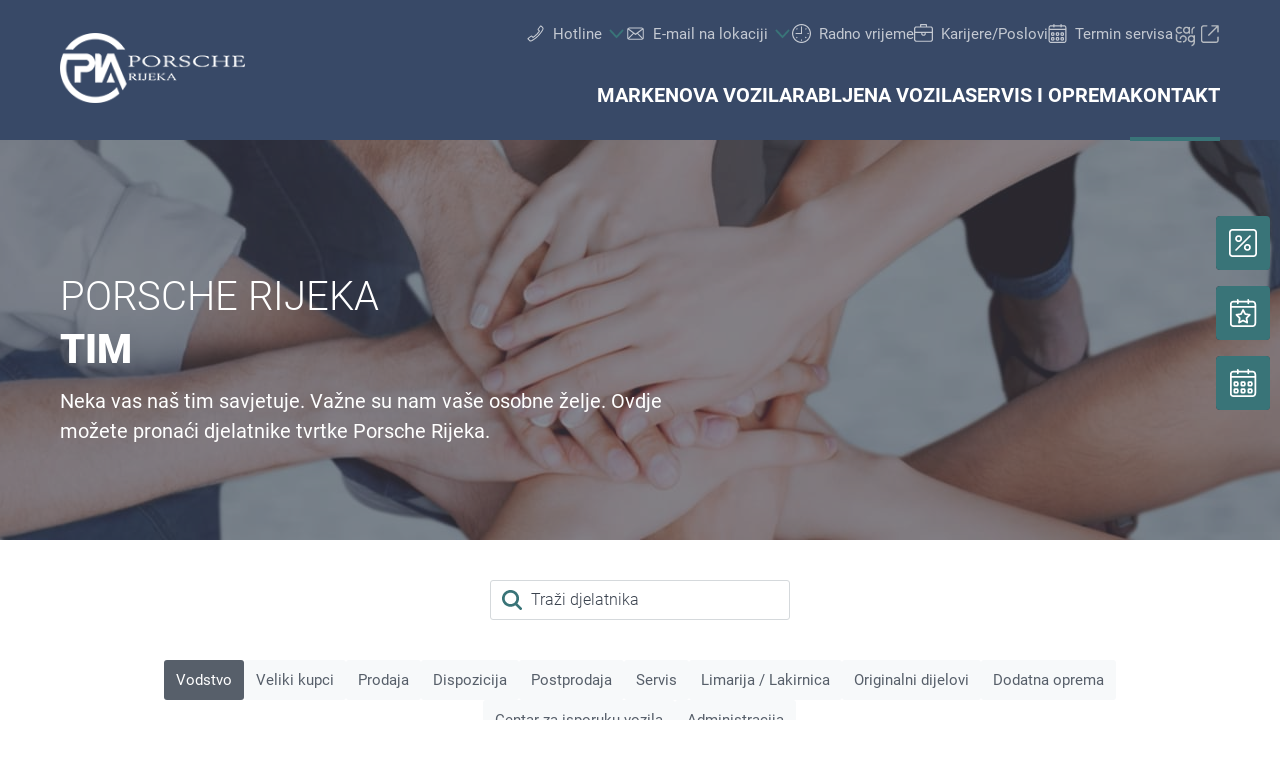

--- FILE ---
content_type: text/html;charset=utf-8
request_url: https://rijeka.porscheinterauto.hr/kontakt/tim
body_size: 24175
content:
<!DOCTYPE html>
<html xmlns="http://www.w3.org/1999/xhtml" lang="hr" xml:lang="hr">

<head>
  <title>Porsche Rijeka | Tim</title>
  <link rel="apple-touch-icon" sizes="180x180" href="/++theme++mdw/img/favicons/pia/apple-touch-icon.png" />
  <link rel="icon" type="image/png" sizes="32x32" href="/++theme++mdw/img/favicons/pia/favicon-32x32.png" />
  <link rel="icon" type="image/png" sizes="16x16" href="/++theme++mdw/img/favicons/pia/favicon-16x16.png" />
  <link rel="icon" type="image/svg+xml" href="/++theme++mdw/img/favicons/pia/favicon.svg" />
  <link rel="manifest" href="/++theme++mdw/img/favicons/pia/site.webmanifest" />
  <link rel="prefetch" href="/manifest.txt" />
  <link rel="mask-icon" href="/++theme++mdw/img/favicons/pia/safari-pinned-tab.svg" color="#5bbad5" />
  <link rel="shortcut icon" href="/++theme++mdw/img/favicons/pia/favicon.ico" />
  <meta name="msapplication-TileColor" content="#b91d47" />
  <meta name="msapplication-config" content="/++theme++mdw/img/favicons/pia/browserconfig.xml" />
  <meta name="theme-color" content="#ffffff" />

  <link rel="stylesheet" type="text/css" href="/++resource++zmi/fontawesome-free-5.15.2/css/all.css" />
  <link rel="stylesheet" href="/++theme++mdw/css-compiled/swiper-bundle.min.css" />
  <link rel="stylesheet" href="/++theme++mdw/css-compiled/select2.min.css" />
  <link rel="stylesheet" href="/++theme++mdw/css/bafg.css" />
  <link rel="canonical" href="https://rijeka.porscheinterauto.hr/kontakt/tim" /><link id="frontend-css" type="text/css" rel="stylesheet" href="https://rijeka.porscheinterauto.hr/++theme++mdw/css-compiled/styles.min.css?v=2025-06-27" data-bundle="diazo" />
<meta http-equiv="Content-Type" content="text/html; charset=utf-8" /><meta id="defaultviewport" name="viewport" content="width=device-width, initial-scale=1.0" /><meta name="generator" content="Plone - http://plone.org" /><link id="preload-font-light" rel="preload" href="/++theme++mdw/fonts/roboto-v30-latin-ext_latin/roboto-v30-latin-ext_latin-300.woff2" as="font" type="font/woff" crossorigin="anonymous" /><link id="preload-font-regular" rel="preload" href="/++theme++mdw/fonts/roboto-v30-latin-ext_latin/roboto-v30-latin-ext_latin-regular.woff2" as="font" type="font/woff" crossorigin="anonymous" /><link id="preload-font-bold" rel="preload" href="/++theme++mdw/fonts/roboto-v30-latin-ext_latin/roboto-v30-latin-ext_latin-700.woff2" as="font" type="font/woff" crossorigin="anonymous" /><script type="aac4d92e61ed868637bb0ffa-text/javascript">PORTAL_URL = 'https://rijeka.porscheinterauto.hr';</script><script defer="defer" src="https://phs.my.onetrust.eu/cdn/cookies/scripttemplates/otSDKStub.js" data-document-language="true" type="aac4d92e61ed868637bb0ffa-text/javascript" charset="UTF-8" data-domain-script="060a3636-e381-486e-b46d-46838fbafe12"></script><script type="aac4d92e61ed868637bb0ffa-text/javascript">
    dataLayer = [{
      platform: 'dealer',
      platformVersion: 'v2',
      platformVariant: 'single',
      country: 'HR',
      currency: null,
      environment: 'live',
      pageType: 'Dealer Team',
      dealerName: 'Porsche Rijeka',
      dealerId: '11484',
      dealerPostcode: '51000',
      dealerRegion: null,
      dealerCountry: 'HR',
      dealerLocation: 'Rijeka',
      dealerPia: 1,
      dealerPiaGroup: '',
      dealerGroup: ''
    }];
  </script><script type="aac4d92e61ed868637bb0ffa-text/javascript">(function (w, d, s, l, i) {
    w[l] = w[l] || []; w[l].push({
      'gtm.start':
        new Date().getTime(), event: 'gtm.js'
    }); var f = d.getElementsByTagName(s)[0],
      j = d.createElement(s), dl = l != 'dataLayer' ? '&l=' + l : ''; j.async = true; j.src =
        'https://www.googletagmanager.com/gtm.js?id=' + i + dl; f.parentNode.insertBefore(j, f);
  })(window, document, 'script', 'dataLayer', 'GTM-PJVK9QM');</script></head>

<body class="pia frontend icons-on portaltype-teammenueitem section-kontakt site-hr11484 subsection-tim template-layout_view thumbs-on userrole-anonymous viewpermission-view layout-poicontent-team mosaic-grid" id="visual-portal-wrapper" data-base-url="https://rijeka.porscheinterauto.hr/kontakt/tim" data-view-url="https://rijeka.porscheinterauto.hr/kontakt/tim" data-portal-url="https://rijeka.porscheinterauto.hr" data-i18ncatalogurl="https://rijeka.porscheinterauto.hr/plonejsi18n" data-pat-plone-modal="{&quot;margin&quot;: 0, &quot;backdrop&quot;: &quot;body&quot;, &quot;actionOptions&quot;: {&quot;displayInModal&quot;: false, &quot;timeout&quot;: 15000}, &quot;templateOptions&quot;: {&quot;template&quot;: &quot;&lt;div class=\&quot;&lt;%= options.className %&gt;\&quot;&gt;  &lt;div class=\&quot;&lt;%= options.classDialog %&gt; &lt;% if (title) { %&gt;&lt;%= title %&gt;&lt;% } %&gt;\&quot;&gt;    &lt;div class=\&quot;&lt;%= options.classModal %&gt;\&quot;&gt;      &lt;div class=\&quot;plone-modal-header-hi &lt;%= options.classHeaderName %&gt;\&quot;&gt;        &lt;a class=\&quot;plone-modal-close\&quot;&gt;&lt;/a&gt;      &lt;/div&gt;      &lt;div class=\&quot;plone-modal-sidebar &lt;%= options.classHeaderName %&gt;\&quot;&gt;        &lt;a href=\&quot;#\&quot; class=\&quot;plone-modal-facebook\&quot;&gt;&lt;/a&gt;        &lt;a href=\&quot;#\&quot; class=\&quot;plone-modal-twitter\&quot;&gt;&lt;/a&gt;        &lt;a href=\&quot;#\&quot; class=\&quot;plone-modal-pinterest\&quot;&gt;&lt;/a&gt;        &lt;a href=\&quot;#\&quot; class=\&quot;plone-modal-email\&quot;&gt;&lt;/a&gt;        &lt;a href=\&quot;#\&quot; class=\&quot;plone-modal-date-edit\&quot;&gt;&lt;/a&gt;      &lt;/div&gt;      &lt;div class=\&quot;&lt;%= options.classBodyName %&gt;\&quot;&gt;        &lt;div class=\&quot;&lt;%= options.classPrependName %&gt;\&quot;&gt;&lt;%= prepend %&gt;&lt;/div&gt;         &lt;div class=\&quot;&lt;%= options.classContentName %&gt;\&quot;&gt;&lt;%= content %&gt;&lt;/div&gt;      &lt;/div&gt;      &lt;div class=\&quot;&lt;%= options.classFooterName %&gt;\&quot;&gt;        &lt;% if (buttons) { %&gt;&lt;%= buttons %&gt;&lt;% } %&gt;       &lt;/div&gt;    &lt;/div&gt;  &lt;/div&gt;&lt;/div&gt;&quot;}}" data-pat-markspeciallinks="{&quot;mark_special_links&quot;: false}" data-pat-pickadate="{&quot;date&quot;: {&quot;selectYears&quot;: 200}, &quot;time&quot;: {&quot;interval&quot;: 5 } }"><div data-panel="tracking">

  
  <noscript><iframe src="https://www.googletagmanager.com/ns.html?id=GTM-PJVK9QM" height="0" width="0" style="display:none;visibility:hidden"></iframe></noscript>
  

  <div id="info-banner" style="display: none;">
    
  </div>


</div><div class="outer-wrapper" data-gtm-block="main">
    <header id="content-header">
      <div class="mdw-container-wrapper">
        
      <div id="portal-header">
    	  
<input type="hidden" id="hotline" value="0505 911" />
  
    <div id="mdw_pia_layout"></div>
  
  <link rel="stylesheet" href="https://unpkg.com/leaflet@1.7.1/dist/leaflet.css" integrity="sha512-xodZBNTC5n17Xt2atTPuE1HxjVMSvLVW9ocqUKLsCC5CXdbqCmblAshOMAS6/keqq/sMZMZ19scR4PsZChSR7A==" crossorigin="" />
<script defer="defer" src="https://maps.googleapis.com/maps/api/js?key=AIzaSyAYAr65SN8DGlBoIkLXGV725z8UxXVwsT0&amp;loading=async" type="aac4d92e61ed868637bb0ffa-text/javascript" charset="utf-8"></script>

<header id="hi-header" data-gtm-block="header" class="pia">

  <nav data-gtm-block="navigation" class="mdw-nav">
      <div class="mdw-container">
        <a href="https://rijeka.porscheinterauto.hr" class="mdw-brand">
          <img src="https://rijeka.porscheinterauto.hr/@@poi.imageproxy/1eb42494890445ff8d20412badc68714/image" alt="Porsche Rijeka" title="Porsche Rijeka" class="mdw-pia-logo" />
        </a>
        <a href="#" class="mdw-sidenav--trigger mdw-nav-btn" aria-label="Menu" onkeydown="if (!window.__cfRLUnblockHandlers) return false; OpenMobileMainMenue()" id="BafgMobileMainMenue" data-gtm-element-target="Main menu" data-cf-modified-aac4d92e61ed868637bb0ffa-="">
          <svg class="" data-src="++theme++mdw/img/icons/bw/menu.svg" role="img" aria-labelledby="1ff081ff-f998" width="26" height="16" viewbox="0 0 26 16" xmlns="http://www.w3.org/2000/svg"><title id="1ff081ff-f998">Main Menue</title><path d="M353,41 L353,43 L327,43 L327,41 L353,41 Z M353,34 L353,36 L327,36 L327,34 L353,34 Z M353,27 L353,29 L327,29 L327,27 L353,27 Z" transform="translate(-327 -27)" fill-rule="evenodd"></path></svg>
        </a>
        
        <div class="mdw-nav-opening-times-map-container"></div>
        <div class="mdw-nav--inner">
          <button class="mdw-btn mdw-btn-icon mdw-nav--close mdw-sidenav--trigger" aria-label="zatvori">
            <svg class="mdw-nav-svg-icon" data-src="++theme++mdw/img/icons/bw/icon_close_mobil.svg" role="img" aria-labelledby="0d81e28f-bb15" xmlns="http://www.w3.org/2000/svg" width="32" height="32" viewbox="0 0 32 32"><title id="0d81e28f-bb15">Prijava na servis</title><path d="M11.1128994,9.70970461 L11.2071068,9.79289322 L16,14.585 L20.7928932,9.79289322 C21.1834175,9.40236893 21.8165825,9.40236893 22.2071068,9.79289322 C22.5675907,10.1533772 22.5953203,10.7206082 22.2902954,11.1128994 L22.2071068,11.2071068 L17.415,16 L22.2071068,20.7928932 C22.5976311,21.1834175 22.5976311,21.8165825 22.2071068,22.2071068 C21.8466228,22.5675907 21.2793918,22.5953203 20.8871006,22.2902954 L20.7928932,22.2071068 L16,17.415 L11.2071068,22.2071068 C10.8165825,22.5976311 10.1834175,22.5976311 9.79289322,22.2071068 C9.43240926,21.8466228 9.40467972,21.2793918 9.70970461,20.8871006 L9.79289322,20.7928932 L14.585,16 L9.79289322,11.2071068 C9.40236893,10.8165825 9.40236893,10.1834175 9.79289322,9.79289322 C10.1533772,9.43240926 10.7206082,9.40467972 11.1128994,9.70970461 Z"></path></svg>
          </button>
          <a class="mdw-btn mdw-btn-filled--primary mdw-nav--book-btn" href="https://sbo.porscheinformatik.com/phs/d/routing?country=HR&amp;dealer=11484" target="_blank">Prijava na servis</a>
          
          <ul data-gtm-section="Main navigation" role="menu" class="mdw-nav--list mdw-collapsible-accordion">
              <li class="d-lg-none">
                <a tabindex="-1" href="https://rijeka.porscheinterauto.hr" aria-label="Home">
                  <h4 class="mdw-nav--list-item--header" title="Početna stranica">Home</h4>
                </a>
              </li>
              
                <li role="menuitem" tabindex="0" aria-haspopup="true" aria-expanded="false" onkeydown="if (!window.__cfRLUnblockHandlers) return false; OpenMainMenue();" data-title="Marke" class="" style="" data-cf-modified-aac4d92e61ed868637bb0ffa-="">
                  <h4 data-primnav="brandsmenueitem" class="mdw-collapsible--header mdw-nav--list-item--header mdw-collapsible--header-accordion"><span>Marke</span>
                    <svg class="mdw-collapsible--indicator mdw-nav-svg-icon d-lg-none" data-src="++theme++mdw/img/icons/bw/pfeil_unten.svg" role="img" aria-labelledby="8b36dc92-e61c" xmlns="http://www.w3.org/2000/svg" width="64" height="64" viewbox="0 0 64 64"><title id="8b36dc92-e61c">Marke</title>
  <path fill-rule="evenodd" d="M0.46862915,0.46862915 C1.04540349,-0.108145188 1.95297318,-0.152512445 2.58063911,0.33552738 L2.73137085,0.46862915 L12.2666667,10.0035556 L21.8019625,0.46862915 C22.3787368,-0.108145188 23.2863065,-0.152512445 23.9139724,0.33552738 L24.0647042,0.46862915 C24.6414785,1.04540349 24.6858458,1.95297318 24.197806,2.58063911 L24.0647042,2.73137085 L12.2666667,14.5294084 L0.46862915,2.73137085 C-0.156209717,2.10653198 -0.156209717,1.09346802 0.46862915,0.46862915 Z" transform="translate(19.733 26.844)"></path>
</svg>

                  </h4>

                  
                  <!-- Slider main container -->
                  <div data-gtm-section="Sub navigation" data-gtm-section-context="Brands" class="mdw-collapsible--body mdw-no-overflow">
                    <ul role="menu" aria-hidden="true" data-type="BrandsMenueitem" class="mdw-nav-tiles">
                      
                        <li role="menuitem" class="mdw-nav-tile-item">
                          <a tabindex="-1" href="https://rijeka.porscheinterauto.hr/marke/volkswagen" title="Volkswagen" target="" class="mdw-nav-tile" data-gtm-element-target="Brands">
                            <span class="mdw-nav-tile--image-wrapper">
                              <img src="/++resource++poi.templates_mdw/images/nav/nav_vw.jpg" alt="Volkswagen" loading="lazy" class="mdw-nav-tile--image" />
                              
                              
                             </span>
                            <span class="mdw-nav-tile--title">Volkswagen</span>
                          </a>
                          
                          
                        </li>
                      
                        <li role="menuitem" class="mdw-nav-tile-item">
                          <a tabindex="-1" href="https://rijeka.porscheinterauto.hr/marke/audi" title="Audi" target="" class="mdw-nav-tile" data-gtm-element-target="Brands">
                            <span class="mdw-nav-tile--image-wrapper">
                              <img src="/++resource++poi.templates_mdw/images/nav/nav_audi.jpg" alt="Audi" loading="lazy" class="mdw-nav-tile--image" />
                              
                              
                             </span>
                            <span class="mdw-nav-tile--title">Audi</span>
                          </a>
                          
                          
                        </li>
                      
                        <li role="menuitem" class="mdw-nav-tile-item">
                          <a tabindex="-1" href="https://rijeka.porscheinterauto.hr/marke/seat" title="SEAT" target="" class="mdw-nav-tile" data-gtm-element-target="Brands">
                            <span class="mdw-nav-tile--image-wrapper">
                              <img src="/++resource++poi.templates_mdw/images/nav/nav_seat.jpg" alt="SEAT" loading="lazy" class="mdw-nav-tile--image" />
                              
                              
                             </span>
                            <span class="mdw-nav-tile--title">SEAT</span>
                          </a>
                          
                          
                        </li>
                      
                        <li role="menuitem" class="mdw-nav-tile-item">
                          <a tabindex="-1" href="https://rijeka.porscheinterauto.hr/marke/skoda" title="Škoda" target="" class="mdw-nav-tile" data-gtm-element-target="Brands">
                            <span class="mdw-nav-tile--image-wrapper">
                              <img src="/++resource++poi.templates_mdw/images/nav/nav_skoda.jpg" alt="Škoda" loading="lazy" class="mdw-nav-tile--image" />
                              
                              
                             </span>
                            <span class="mdw-nav-tile--title">Škoda</span>
                          </a>
                          
                          
                        </li>
                      
                        <li role="menuitem" class="mdw-nav-tile-item">
                          <a tabindex="-1" href="https://rijeka.porscheinterauto.hr/marke/cupra" title="CUPRA" target="" class="mdw-nav-tile" data-gtm-element-target="Brands">
                            <span class="mdw-nav-tile--image-wrapper">
                              <img src="/++resource++poi.templates_mdw/images/nav/nav_cupra.jpg" alt="CUPRA" loading="lazy" class="mdw-nav-tile--image" />
                              
                              
                             </span>
                            <span class="mdw-nav-tile--title">CUPRA</span>
                          </a>
                          
                          
                        </li>
                      
                        <li role="menuitem" class="mdw-nav-tile-item">
                          <a tabindex="-1" href="https://rijeka.porscheinterauto.hr/marke/vw-gospodarska-vozila" title="VW Gospodarska vozila" target="" class="mdw-nav-tile" data-gtm-element-target="Brands">
                            <span class="mdw-nav-tile--image-wrapper">
                              <img src="/++resource++poi.templates_mdw/images/nav/nav_lnf.jpg" alt="VW Gospodarska vozila" loading="lazy" class="mdw-nav-tile--image" />
                              
                              
                             </span>
                            <span class="mdw-nav-tile--title">VW Gospodarska vozila</span>
                          </a>
                          
                          
                        </li>
                      
                        <li role="menuitem" class="mdw-nav-tile-item">
                          <a tabindex="-1" href="https://www.dasweltauto.hr/haendler/porscheinterauto/11484/s" title="Das WeltAuto" target="" class="mdw-nav-tile" data-gtm-element-target="Brands">
                            <span class="mdw-nav-tile--image-wrapper">
                              <img src="/++resource++poi.templates_mdw/images/nav/nav_dwa.jpg" alt="Das WeltAuto" loading="lazy" class="mdw-nav-tile--image" />
                              
                              
                             </span>
                            <span class="mdw-nav-tile--title">Das WeltAuto</span>
                          </a>
                          
                          
                        </li>
                      
                    </ul>
                    <hr class="mt-3 mb-3 d-lg-none" />
                    
                      <div class="mdw-nav-links"> 
                        
                        <a tabindex="-1" href="https://rijeka.porscheinterauto.hr/nova-vozila/probna-voznja" class="mdw-link--primary d-block" data-gtm-element-target="Brands">Probna vožnja <i class="ml-1 fas fa-caret-right"></i>
                        </a>
                      </div>
                    
                    
                      
                      
                      
                    
                    
                    
                  </div>
                </li>
                
            
                <li role="menuitem" tabindex="0" aria-haspopup="true" aria-expanded="false" onkeydown="if (!window.__cfRLUnblockHandlers) return false; OpenMainMenue();" data-title="Nova vozila" class="" style="" data-cf-modified-aac4d92e61ed868637bb0ffa-="">
                  <h4 data-primnav="newcarmenueitem" class="mdw-collapsible--header mdw-nav--list-item--header mdw-collapsible--header-accordion"><span>Nova vozila</span>
                    <svg class="mdw-collapsible--indicator mdw-nav-svg-icon d-lg-none" data-src="++theme++mdw/img/icons/bw/pfeil_unten.svg" role="img" aria-labelledby="8cf0ba25-b5dd" xmlns="http://www.w3.org/2000/svg" width="64" height="64" viewbox="0 0 64 64"><title id="8cf0ba25-b5dd">Nova vozila</title>
  <path fill-rule="evenodd" d="M0.46862915,0.46862915 C1.04540349,-0.108145188 1.95297318,-0.152512445 2.58063911,0.33552738 L2.73137085,0.46862915 L12.2666667,10.0035556 L21.8019625,0.46862915 C22.3787368,-0.108145188 23.2863065,-0.152512445 23.9139724,0.33552738 L24.0647042,0.46862915 C24.6414785,1.04540349 24.6858458,1.95297318 24.197806,2.58063911 L24.0647042,2.73137085 L12.2666667,14.5294084 L0.46862915,2.73137085 C-0.156209717,2.10653198 -0.156209717,1.09346802 0.46862915,0.46862915 Z" transform="translate(19.733 26.844)"></path>
</svg>

                  </h4>

                  
                  <!-- Slider main container -->
                  <div data-gtm-section="Sub navigation" data-gtm-section-context="New cars" class="mdw-collapsible--body mdw-no-overflow">
                    <ul role="menu" aria-hidden="true" data-type="NewcarMenueitem" class="mdw-nav-tiles">
                      
                        <li role="menuitem" class="mdw-nav-tile-item">
                          <a tabindex="-1" href="https://rijeka.porscheinterauto.hr/nova-vozila/isporuka-odmah" title="Isporuka odmah" target="" class="mdw-nav-tile" data-gtm-element-target="New cars">
                            <span class="mdw-nav-tile--image-wrapper">
                              <img src="/++resource++poi.templates_mdw/images/nav/nav_nw_sl.jpg" alt="Isporuka odmah" loading="lazy" class="mdw-nav-tile--image" />
                              
                              
                             </span>
                            <span class="mdw-nav-tile--title">Isporuka odmah</span>
                          </a>
                          
                          
                        </li>
                      
                        <li role="menuitem" class="mdw-nav-tile-item">
                          <a tabindex="-1" href="https://rijeka.porscheinterauto.hr/nova-vozila/probna-voznja" title="Probna vožnja" target="" class="mdw-nav-tile" data-gtm-element-target="New cars">
                            <span class="mdw-nav-tile--image-wrapper">
                              <img src="/++resource++poi.templates_mdw/images/nav/nav_nw_pf.jpg" alt="Probna vožnja" loading="lazy" class="mdw-nav-tile--image" />
                              
                              
                             </span>
                            <span class="mdw-nav-tile--title">Probna vožnja</span>
                          </a>
                          
                          
                        </li>
                      
                        <li role="menuitem" class="mdw-nav-tile-item">
                          <a tabindex="-1" href="https://rijeka.porscheinterauto.hr/nova-vozila/elektro-mobilnost" title="Elektro mobilnost" target="" class="mdw-nav-tile" data-gtm-element-target="New cars">
                            <span class="mdw-nav-tile--image-wrapper">
                              <img src="/++resource++poi.templates_mdw/images/nav/nav_nw_elektro.jpg" alt="Elektro mobilnost" loading="lazy" class="mdw-nav-tile--image" />
                              
                              
                             </span>
                            <span class="mdw-nav-tile--title">Elektro mobilnost</span>
                          </a>
                          
                          
                        </li>
                      
                        <li role="menuitem" class="mdw-nav-tile-item">
                          <a tabindex="-1" href="https://rijeka.porscheinterauto.hr/nova-vozila/ponude-i-akcije" title="Ponude i akcije" target="" class="mdw-nav-tile" data-gtm-element-target="New cars">
                            <span class="mdw-nav-tile--image-wrapper">
                              <img src="/++resource++poi.templates_mdw/images/nav/nav_nw_offers.jpg" alt="Ponude i akcije" loading="lazy" class="mdw-nav-tile--image" />
                              
                              
                             </span>
                            <span class="mdw-nav-tile--title">Ponude i akcije</span>
                          </a>
                          
                          
                        </li>
                      
                        <li role="menuitem" class="mdw-nav-tile-item">
                          <a tabindex="-1" href="https://rijeka.porscheinterauto.hr/nova-vozila/konfiguriraj" title="Konfiguriraj" target="" class="mdw-nav-tile" data-gtm-element-target="New cars">
                            <span class="mdw-nav-tile--image-wrapper">
                              <img src="/++resource++poi.templates_mdw/images/nav/nav_nw_konfig.jpg" alt="Konfiguriraj" loading="lazy" class="mdw-nav-tile--image" />
                              
                              
                             </span>
                            <span class="mdw-nav-tile--title">Konfiguriraj</span>
                          </a>
                          
                          
                        </li>
                      
                    </ul>
                    <hr class="mt-3 mb-3 d-lg-none" />
                    
                      
                    
                    
                      <div class="mdw-nav-links">
                        <a tabindex="-1" href="https://rijeka.porscheinterauto.hr/kontakt/tim?filter=sales" class="mdw-link--primary d-block" data-gtm-element-target="Dealer Team"><span>Pronađite kontakt osobu</span> <i class="ml-1 fas fa-caret-right"></i>
                        </a>
                        <a tabindex="-1" href="https://rijeka.porscheinterauto.hr/servis-i-oprema/dodaci" class="mdw-link--primary d-block"><span data-gtm-element-target="Service Offers">Vozilo-dodaci</span> <i class="ml-1 fas fa-caret-right"></i>
                        </a>
                      </div>
                      
                      
                    
                    
                    
                  </div>
                </li>
                
            
                <li role="menuitem" tabindex="0" aria-haspopup="true" aria-expanded="false" onkeydown="if (!window.__cfRLUnblockHandlers) return false; OpenMainMenue();" data-title="Rabljena vozila" class="" style="" data-cf-modified-aac4d92e61ed868637bb0ffa-="">
                  <h4 data-primnav="usedcarmenueitem" class="mdw-collapsible--header mdw-nav--list-item--header mdw-collapsible--header-accordion"><span>Rabljena vozila</span>
                    <svg class="mdw-collapsible--indicator mdw-nav-svg-icon d-lg-none" data-src="++theme++mdw/img/icons/bw/pfeil_unten.svg" role="img" aria-labelledby="6a373fd6-67ea" xmlns="http://www.w3.org/2000/svg" width="64" height="64" viewbox="0 0 64 64"><title id="6a373fd6-67ea">Rabljena vozila</title>
  <path fill-rule="evenodd" d="M0.46862915,0.46862915 C1.04540349,-0.108145188 1.95297318,-0.152512445 2.58063911,0.33552738 L2.73137085,0.46862915 L12.2666667,10.0035556 L21.8019625,0.46862915 C22.3787368,-0.108145188 23.2863065,-0.152512445 23.9139724,0.33552738 L24.0647042,0.46862915 C24.6414785,1.04540349 24.6858458,1.95297318 24.197806,2.58063911 L24.0647042,2.73137085 L12.2666667,14.5294084 L0.46862915,2.73137085 C-0.156209717,2.10653198 -0.156209717,1.09346802 0.46862915,0.46862915 Z" transform="translate(19.733 26.844)"></path>
</svg>

                  </h4>

                  
                  <!-- Slider main container -->
                  <div data-gtm-section="Sub navigation" data-gtm-section-context="Used Car" class="mdw-collapsible--body mdw-no-overflow">
                    <ul role="menu" aria-hidden="true" data-type="UsedcarMenueitem" class="mdw-nav-tiles">
                      
                        <li role="menuitem" class="mdw-nav-tile-item">
                          <a tabindex="-1" href="https://www.dasweltauto.hr/haendler/porscheinterauto/11484/" title="Brza pretraga" target="" class="mdw-nav-tile" data-gtm-element-target="Used Car">
                            <span class="mdw-nav-tile--image-wrapper">
                              <img src="/++resource++poi.templates_mdw/images/nav/nav_gw_search.jpg" alt="Brza pretraga" loading="lazy" class="mdw-nav-tile--image" />
                              
                              
                             </span>
                            <span class="mdw-nav-tile--title">Brza pretraga</span>
                          </a>
                          
                          
                        </li>
                      
                        <li role="menuitem" class="mdw-nav-tile-item">
                          <a tabindex="-1" href="https://www.dasweltauto.hr/haendler/porscheinterauto/11484/search" title="Detaljna pretraga" target="" class="mdw-nav-tile" data-gtm-element-target="Used Car">
                            <span class="mdw-nav-tile--image-wrapper">
                              <img src="/++resource++poi.templates_mdw/images/nav/nav_gw_searchdet.jpg" alt="Detaljna pretraga" loading="lazy" class="mdw-nav-tile--image" />
                              
                              
                             </span>
                            <span class="mdw-nav-tile--title">Detaljna pretraga</span>
                          </a>
                          
                          
                        </li>
                      
                    </ul>
                    
                    
                      
                    
                    
                      
                      
                      
                    
                    
                    
                  </div>
                </li>
                
            
                <li role="menuitem" tabindex="0" aria-haspopup="true" aria-expanded="false" onkeydown="if (!window.__cfRLUnblockHandlers) return false; OpenMainMenue();" data-title="Servis i oprema" class="" style="" data-cf-modified-aac4d92e61ed868637bb0ffa-="">
                  <h4 data-primnav="servicemenueitem" class="mdw-collapsible--header mdw-nav--list-item--header mdw-collapsible--header-accordion"><span>Servis i oprema</span>
                    <svg class="mdw-collapsible--indicator mdw-nav-svg-icon d-lg-none" data-src="++theme++mdw/img/icons/bw/pfeil_unten.svg" role="img" aria-labelledby="cc78b294-2d4b" xmlns="http://www.w3.org/2000/svg" width="64" height="64" viewbox="0 0 64 64"><title id="cc78b294-2d4b">Servis i oprema</title>
  <path fill-rule="evenodd" d="M0.46862915,0.46862915 C1.04540349,-0.108145188 1.95297318,-0.152512445 2.58063911,0.33552738 L2.73137085,0.46862915 L12.2666667,10.0035556 L21.8019625,0.46862915 C22.3787368,-0.108145188 23.2863065,-0.152512445 23.9139724,0.33552738 L24.0647042,0.46862915 C24.6414785,1.04540349 24.6858458,1.95297318 24.197806,2.58063911 L24.0647042,2.73137085 L12.2666667,14.5294084 L0.46862915,2.73137085 C-0.156209717,2.10653198 -0.156209717,1.09346802 0.46862915,0.46862915 Z" transform="translate(19.733 26.844)"></path>
</svg>

                  </h4>

                  
                  <!-- Slider main container -->
                  <div data-gtm-section="Sub navigation" data-gtm-section-context="Service Offer" class="mdw-collapsible--body mdw-no-overflow">
                    <ul role="menu" aria-hidden="true" data-type="ServiceMenueitem" class="mdw-nav-tiles">
                      
                        <li role="menuitem" class="mdw-nav-tile-item">
                          <a tabindex="-1" href="https://rijeka.porscheinterauto.hr/servis-i-oprema/ponude" title="Ponude" target="" class="mdw-nav-tile" data-gtm-element-target="Service Offer">
                            <span class="mdw-nav-tile--image-wrapper">
                              <img src="/++resource++poi.templates_mdw/images/nav/nav_srv_offers.jpg" alt="Ponude" loading="lazy" class="mdw-nav-tile--image" />
                              
                              
                             </span>
                            <span class="mdw-nav-tile--title">Ponude</span>
                          </a>
                          
                          
                        </li>
                      
                        <li role="menuitem" class="mdw-nav-tile-item">
                          <a tabindex="-1" href="https://rijeka.porscheinterauto.hr/servis-i-oprema/termin-servisa" title="Termin servisa" target="" class="mdw-nav-tile" data-gtm-element-target="Service Offer">
                            <span class="mdw-nav-tile--image-wrapper">
                              <img src="/++resource++poi.templates_mdw/images/nav/nav_srv_sbo.jpg" alt="Termin servisa" loading="lazy" class="mdw-nav-tile--image" />
                              
                              
                             </span>
                            <span class="mdw-nav-tile--title">Termin servisa</span>
                          </a>
                          
                          
                        </li>
                      
                        <li role="menuitem" class="mdw-nav-tile-item">
                          <a tabindex="-1" href="https://rijeka.porscheinterauto.hr/servis-i-oprema/gume-i-kotaci" title="Gume i kotači" target="" class="mdw-nav-tile" data-gtm-element-target="Service Offer">
                            <span class="mdw-nav-tile--image-wrapper">
                              <img src="/++resource++poi.templates_mdw/images/nav/nav_srv_rr.jpg" alt="Gume i kotači" loading="lazy" class="mdw-nav-tile--image" />
                              
                              
                             </span>
                            <span class="mdw-nav-tile--title">Gume i kotači</span>
                          </a>
                          
                          
                        </li>
                      
                        <li role="menuitem" class="mdw-nav-tile-item">
                          <a tabindex="-1" href="https://rijeka.porscheinterauto.hr/servis-i-oprema/carlog" title="carLOG" target="" class="mdw-nav-tile" data-gtm-element-target="Service Offer">
                            <span class="mdw-nav-tile--image-wrapper">
                              <img src="/++resource++poi.templates_mdw/images/nav/nav_srv_carlog.jpg" alt="carLOG" loading="lazy" class="mdw-nav-tile--image" />
                              
                              
                             </span>
                            <span class="mdw-nav-tile--title">carLOG</span>
                          </a>
                          
                          
                        </li>
                      
                        <li role="menuitem" class="mdw-nav-tile-item">
                          <a tabindex="-1" href="https://rijeka.porscheinterauto.hr/servis-i-oprema/dodaci" title="Dodaci" target="" class="mdw-nav-tile" data-gtm-element-target="Service Offer">
                            <span class="mdw-nav-tile--image-wrapper">
                              <img src="/++resource++poi.templates_mdw/images/nav/nav_srv_acc.jpg" alt="Dodaci" loading="lazy" class="mdw-nav-tile--image" />
                              
                              
                             </span>
                            <span class="mdw-nav-tile--title">Dodaci</span>
                          </a>
                          
                          
                        </li>
                      
                    </ul>
                    <hr class="mt-3 mb-3 d-lg-none" />
                    
                      
                    
                    
                      
                      <div class="mdw-nav-links">
                        <a tabindex="-1" href="https://rijeka.porscheinterauto.hr/kontakt/tim?filter=service" class="mdw-link--primary d-block" data-gtm-element-target="Dealer Team"><span>Pronađite kontakt osobu</span> <i class="ml-1 fas fa-caret-right"></i>
                        </a>
                        <a tabindex="-1" href="https://rijeka.porscheinterauto.hr/kontakt/usluge" class="mdw-link--primary d-block" data-gtm-element-target="Dealer Services"><span>Naše usluge</span> <i class="ml-1 fas fa-caret-right"></i>
                        </a>
                      </div>
                      
                    
                    
                    
                  </div>
                </li>
                
            
                <li role="menuitem" tabindex="0" aria-haspopup="true" aria-expanded="false" onkeydown="if (!window.__cfRLUnblockHandlers) return false; OpenMainMenue();" data-title="Kontakt" class="mdw-active" style="" data-cf-modified-aac4d92e61ed868637bb0ffa-="">
                  <h4 data-primnav="kontaktmenueitem" class="mdw-collapsible--header mdw-nav--list-item--header mdw-collapsible--header-accordion mdw-active"><span>Kontakt</span>
                    <svg class="mdw-collapsible--indicator mdw-nav-svg-icon d-lg-none" data-src="++theme++mdw/img/icons/bw/pfeil_unten.svg" role="img" aria-labelledby="12aa63e1-db8e" xmlns="http://www.w3.org/2000/svg" width="64" height="64" viewbox="0 0 64 64"><title id="12aa63e1-db8e">Kontakt</title>
  <path fill-rule="evenodd" d="M0.46862915,0.46862915 C1.04540349,-0.108145188 1.95297318,-0.152512445 2.58063911,0.33552738 L2.73137085,0.46862915 L12.2666667,10.0035556 L21.8019625,0.46862915 C22.3787368,-0.108145188 23.2863065,-0.152512445 23.9139724,0.33552738 L24.0647042,0.46862915 C24.6414785,1.04540349 24.6858458,1.95297318 24.197806,2.58063911 L24.0647042,2.73137085 L12.2666667,14.5294084 L0.46862915,2.73137085 C-0.156209717,2.10653198 -0.156209717,1.09346802 0.46862915,0.46862915 Z" transform="translate(19.733 26.844)"></path>
</svg>

                  </h4>

                  
                  <!-- Slider main container -->
                  <div data-gtm-section="Sub navigation" data-gtm-section-context="Dealer Contact" class="mdw-collapsible--body mdw-no-overflow">
                    <ul role="menu" aria-hidden="true" data-type="KontaktMenueitem" class="mdw-nav-tiles">
                      
                        <li role="menuitem" class="mdw-nav-tile-item inactive">
                          <a tabindex="-1" href="https://rijeka.porscheinterauto.hr/kontakt" title="Pregled" target="" class="mdw-nav-tile" data-gtm-element-target="Dealer Contact">
                            <span class="mdw-nav-tile--image-wrapper">
                              
                              <img src="@@poi.imageproxy/4c17fa507db04b0d9ec9ac4e79ffad08/image/preview" alt="Pregled" class="mdw-nav-tile--image" />
                              
                             </span>
                            <span class="mdw-nav-tile--title">Pregled</span>
                          </a>
                          
                          
                        </li>
                      
                        <li role="menuitem" class="mdw-nav-tile-item active">
                          <a tabindex="-1" href="https://rijeka.porscheinterauto.hr/kontakt/tim" title="Tim" target="" class="mdw-nav-tile" data-gtm-element-target="Dealer Contact">
                            <span class="mdw-nav-tile--image-wrapper">
                              <img src="/++resource++poi.templates_mdw/images/nav/nav_TeamMenueitem.jpg" alt="Tim" loading="lazy" class="mdw-nav-tile--image" />
                              
                              
                             </span>
                            <span class="mdw-nav-tile--title">Tim</span>
                          </a>
                          
                          
                        </li>
                      
                        <li role="menuitem" class="mdw-nav-tile-item inactive">
                          <a tabindex="-1" href="https://rijeka.porscheinterauto.hr/kontakt/usluge" title="Usluge" target="" class="mdw-nav-tile" data-gtm-element-target="Dealer Contact">
                            <span class="mdw-nav-tile--image-wrapper">
                              <img src="/++resource++poi.templates_mdw/images/nav/nav_BenefitMenueitem.jpg" alt="Usluge" loading="lazy" class="mdw-nav-tile--image" />
                              
                              
                             </span>
                            <span class="mdw-nav-tile--title">Usluge</span>
                          </a>
                          
                          
                        </li>
                      
                    </ul>
                    
                    
                      
                    
                    
                      
                      
                      <div class="mdw-nav-links">
                          
                      </div>
                    
                    
                    
                  </div>
                </li>
                
            
            
            </ul>
          

          <ul data-gtm-section="Meta navigation" class="mdw-nav--list-secondary">
            
            
              <li class="mdw-hover-header" tabindex="0" onkeydown="if (!window.__cfRLUnblockHandlers) return false; OpenDropdownTrigger();" data-cf-modified-aac4d92e61ed868637bb0ffa-="">
                <div class="mdw-dropdown--wrapper">
                  <a href="#" class="mdw-dropdown--trigger mdw-secondary-item" data-target="dropdown1" data-gtm-element-target="Hotline">
                    <span class="d-flex">
                      <svg class="mdw-header-icon" data-src="++theme++mdw/img/icons/bw/kontakt_telefon.svg" role="img" aria-labelledby="8c17aff6-3540" xmlns="http://www.w3.org/2000/svg" width="64" height="64" viewbox="0 0 64 64"><title id="8c17aff6-3540">Hotline</title>
  <path fill-rule="evenodd" d="M54.8914156,18.5240787 C51.9384933,24.146962 45.3812687,32.8023724 39.8923072,38.5105564 C33.5643684,45.3694295 18.6468997,54.7490255 18.6468997,54.7490255 C17.49526,55.3548346 14.2991558,55.4000961 13.4202272,54.5209767 L10.2397562,51.3422198 C9.5831652,50.2420147 9.28787302,48.9677267 10.2397562,48.1634629 L16.6024353,43.3935866 C17.6793834,42.6641785 18.9039776,42.5162079 19.7829063,43.3935866 L23.7033449,47.3104558 C24.6256989,46.6611259 39.3520961,36.9890703 47.54385,23.6734561 L43.5296127,19.6608412 C42.6506841,18.7834625 42.8000672,17.5579177 43.5296127,16.4803435 L48.3011877,10.1228296 C49.1801164,8.94776887 50.6044672,9.24371014 51.4816588,10.1228296 L54.6638669,13.3015866 C55.9110423,14.4749065 55.5497436,17.2097515 54.8914156,18.5240787 L54.8914156,18.5240787 Z M57.3892407,11.0315433 L52.3901167,6.03535906 C51.0109283,4.65488031 48.7719183,4.65488031 47.3909929,6.03535906 L39.8923072,16.0277275 C38.7476156,17.7180741 38.5131188,19.6434329 39.8923072,21.0239117 L42.9529243,24.0825513 C40.6843852,27.1290051 37.9607487,30.4505101 34.8949205,33.5143722 C31.4278423,36.9786254 27.5716731,40.1277882 24.104595,42.7146627 L21.1464616,39.7604729 C19.7672732,38.3799941 17.8409256,38.6132655 16.1473378,39.7604729 L6.14909028,47.2547492 C4.47287264,48.4124017 4.76816489,50.8704547 6.14909028,52.2509334 L11.1482141,57.2453767 C13.9100649,60.0063346 17.5004711,59.1219921 21.1464616,57.2453767 C21.1464616,57.2453767 32.181706,51.0549827 41.6293203,41.6127168 C50.5158795,32.7309984 57.3892407,21.0239117 57.3892407,21.0239117 C58.8222765,17.0844117 60.151091,13.79076 57.3892407,11.0315433 L57.3892407,11.0315433 Z"></path>
</svg>

                      <span class="mdw-header-icon-text">Hotline</span>
                    </span>
                    <svg class="ml-1 mdw-dropdown--indicator mdw-header-arrow" data-src="++theme++mdw/img/icons/bw/pfeil_unten_nospace.svg" role="img" aria-labelledby="4650268a-169b" width="38px" height="38px" viewbox="0 0 38 38" version="1.1" xmlns="http://www.w3.org/2000/svg" xmlns:xlink="http://www.w3.org/1999/xlink"><title id="4650268a-169b">Pfeil Unten Nospace</title>
	<path d="M5.53484849,11.580569 C6.19312355,10.8660225 7.22893678,10.8110574 7.94529464,11.4156737 L8.11732543,11.580569 L19,23.3930717 L29.8826746,11.580569 C30.5409496,10.8660225 31.5767629,10.8110574 32.2931207,11.4156737 L32.4651515,11.580569 C33.1234266,12.2951156 33.1740631,13.4194734 32.6170611,14.1970678 L32.4651515,14.3838044 L19,29 L5.53484849,14.3838044 C4.82171717,13.6097123 4.82171717,12.3546611 5.53484849,11.580569 Z" id="Stroke-3" transform="translate(19.000000, 20.000000) scale(1, -1) rotate(-180.000000) translate(-19.000000, -20.000000) "></path>
</svg>
                  </a>
                  <div id="dropdown1" class="mdw-dropdown--content mt-1">
                    <ul class="mdw-dropdown--content-list">
                          <li class="mdw-header-sublist-li">
                            <svg class="mdw-header-icon d-lg-none" data-src="++theme++mdw/img/icons/bw/kontakt_telefon.svg" role="img" aria-labelledby="71e20d61-e350" xmlns="http://www.w3.org/2000/svg" width="64" height="64" viewbox="0 0 64 64"><title id="71e20d61-e350">Hotline</title>
  <path fill-rule="evenodd" d="M54.8914156,18.5240787 C51.9384933,24.146962 45.3812687,32.8023724 39.8923072,38.5105564 C33.5643684,45.3694295 18.6468997,54.7490255 18.6468997,54.7490255 C17.49526,55.3548346 14.2991558,55.4000961 13.4202272,54.5209767 L10.2397562,51.3422198 C9.5831652,50.2420147 9.28787302,48.9677267 10.2397562,48.1634629 L16.6024353,43.3935866 C17.6793834,42.6641785 18.9039776,42.5162079 19.7829063,43.3935866 L23.7033449,47.3104558 C24.6256989,46.6611259 39.3520961,36.9890703 47.54385,23.6734561 L43.5296127,19.6608412 C42.6506841,18.7834625 42.8000672,17.5579177 43.5296127,16.4803435 L48.3011877,10.1228296 C49.1801164,8.94776887 50.6044672,9.24371014 51.4816588,10.1228296 L54.6638669,13.3015866 C55.9110423,14.4749065 55.5497436,17.2097515 54.8914156,18.5240787 L54.8914156,18.5240787 Z M57.3892407,11.0315433 L52.3901167,6.03535906 C51.0109283,4.65488031 48.7719183,4.65488031 47.3909929,6.03535906 L39.8923072,16.0277275 C38.7476156,17.7180741 38.5131188,19.6434329 39.8923072,21.0239117 L42.9529243,24.0825513 C40.6843852,27.1290051 37.9607487,30.4505101 34.8949205,33.5143722 C31.4278423,36.9786254 27.5716731,40.1277882 24.104595,42.7146627 L21.1464616,39.7604729 C19.7672732,38.3799941 17.8409256,38.6132655 16.1473378,39.7604729 L6.14909028,47.2547492 C4.47287264,48.4124017 4.76816489,50.8704547 6.14909028,52.2509334 L11.1482141,57.2453767 C13.9100649,60.0063346 17.5004711,59.1219921 21.1464616,57.2453767 C21.1464616,57.2453767 32.181706,51.0549827 41.6293203,41.6127168 C50.5158795,32.7309984 57.3892407,21.0239117 57.3892407,21.0239117 C58.8222765,17.0844117 60.151091,13.79076 57.3892407,11.0315433 L57.3892407,11.0315433 Z"></path>
</svg>

                            <a href="tel:0800 0365" data-gtm-element-target="Hotline">Hotline</a>
                          </li>
                          <li class="mdw-second-elem"><a href="tel:0800 0365">0800 0365</a></li>
                    </ul>
                    
                  </div>
                </div>
              </li>
              <li class="mdw-hover-header" tabindex="0" onkeydown="if (!window.__cfRLUnblockHandlers) return false; OpenDropdownTrigger();" data-cf-modified-aac4d92e61ed868637bb0ffa-="">
                <div class="mdw-dropdown--wrapper">
                  <a href="#" class="mdw-dropdown--trigger mdw-secondary-item" data-target="dropdown2" data-gtm-element-target="E-Mail">
                    <span class="d-flex">
                      <svg class="mdw-header-icon" data-src="++theme++mdw/img/icons/bw/kontakt_e-mail.svg" role="img" aria-labelledby="88ec5256-cbdb" xmlns="http://www.w3.org/2000/svg" width="64" height="64" viewbox="0 0 64 64"><title id="88ec5256-cbdb">E-mail na lokaciji</title>
  <path fill-rule="evenodd" d="M56.5,46.1666667 C56.5,46.5134583 56.43175,46.8414583 56.33375,47.1540833 L40.75,30.7916667 L56.5,18.8333333 L56.5,46.1666667 L56.5,46.1666667 Z M10.223,49.4910833 L26.015,33.06375 L32,37.4797917 L37.726,33.0364167 L53.777,49.4910833 C53.52675,49.5474583 10.47325,49.5474583 10.223,49.4910833 L10.223,49.4910833 Z M7.5,46.1666667 L7.5,18.8333333 L23.25,30.7916667 L7.66625,47.1540833 C7.56825,46.8414583 7.5,46.5134583 7.5,46.1666667 L7.5,46.1666667 Z M54.75,15.4166667 L32,32.5 L9.25,15.4166667 L54.75,15.4166667 L54.75,15.4166667 Z M11,12 C7.13425,12 4,15.059625 4,18.8333333 L4,46.1666667 C4,49.940375 7.13425,53 11,53 L53,53 C56.86575,53 60,49.940375 60,46.1666667 L60,18.8333333 C60,15.059625 56.86575,12 53,12 L11,12 Z"></path>
</svg>

                      <span class="mdw-header-icon-text">E-mail na lokaciji</span>
                    </span>
                    <svg class="ml-1 mdw-dropdown--indicator mdw-header-arrow" data-src="++theme++mdw/img/icons/bw/pfeil_unten_nospace.svg" role="img" aria-labelledby="b7955fa1-22ab" width="38px" height="38px" viewbox="0 0 38 38" version="1.1" xmlns="http://www.w3.org/2000/svg" xmlns:xlink="http://www.w3.org/1999/xlink"><title id="b7955fa1-22ab">Pfeil Unten Nospace</title>
	<path d="M5.53484849,11.580569 C6.19312355,10.8660225 7.22893678,10.8110574 7.94529464,11.4156737 L8.11732543,11.580569 L19,23.3930717 L29.8826746,11.580569 C30.5409496,10.8660225 31.5767629,10.8110574 32.2931207,11.4156737 L32.4651515,11.580569 C33.1234266,12.2951156 33.1740631,13.4194734 32.6170611,14.1970678 L32.4651515,14.3838044 L19,29 L5.53484849,14.3838044 C4.82171717,13.6097123 4.82171717,12.3546611 5.53484849,11.580569 Z" id="Stroke-3" transform="translate(19.000000, 20.000000) scale(1, -1) rotate(-180.000000) translate(-19.000000, -20.000000) "></path>
</svg>
                  </a>
                  <div id="dropdown2" class="mdw-dropdown--content mt-1">
                    <ul class="mdw-dropdown--content-list">
                          <li class="mdw-header-sublist-li">
                            <svg class="mdw-header-icon d-lg-none" data-src="++theme++mdw/img/icons/bw/kontakt_e-mail.svg" role="img" aria-labelledby="969a7b7f-d9af" xmlns="http://www.w3.org/2000/svg" width="64" height="64" viewbox="0 0 64 64"><title id="969a7b7f-d9af">E-mail</title>
  <path fill-rule="evenodd" d="M56.5,46.1666667 C56.5,46.5134583 56.43175,46.8414583 56.33375,47.1540833 L40.75,30.7916667 L56.5,18.8333333 L56.5,46.1666667 L56.5,46.1666667 Z M10.223,49.4910833 L26.015,33.06375 L32,37.4797917 L37.726,33.0364167 L53.777,49.4910833 C53.52675,49.5474583 10.47325,49.5474583 10.223,49.4910833 L10.223,49.4910833 Z M7.5,46.1666667 L7.5,18.8333333 L23.25,30.7916667 L7.66625,47.1540833 C7.56825,46.8414583 7.5,46.5134583 7.5,46.1666667 L7.5,46.1666667 Z M54.75,15.4166667 L32,32.5 L9.25,15.4166667 L54.75,15.4166667 L54.75,15.4166667 Z M11,12 C7.13425,12 4,15.059625 4,18.8333333 L4,46.1666667 C4,49.940375 7.13425,53 11,53 L53,53 C56.86575,53 60,49.940375 60,46.1666667 L60,18.8333333 C60,15.059625 56.86575,12 53,12 L11,12 Z"></path>
</svg>

                            <a href="/cdn-cgi/l/email-protection#630a0d050c4d110a0906080223130c1110000b064d0b11" data-gtm-element-target="E-Mail">E-mail</a>
                          </li>
                          <li class="mdw-second-elem"><a href="/cdn-cgi/l/email-protection#c3aaada5acedb1aaa9a6a8a283b3acb1b0a0aba6edabb1"><span class="__cf_email__" data-cfemail="046d6a626b2a766d6e616f6544746b7677676c612a6c76">[email&#160;protected]</span></a></li>
                    </ul>
                  </div>
                </div>
              </li>
            
            <li onkeydown="if (!window.__cfRLUnblockHandlers) return false; OpenDropdownTrigger();" data-cf-modified-aac4d92e61ed868637bb0ffa-="">
              <a class="mdw-meta-link" data-gtm-event="header" href="https://rijeka.porscheinterauto.hr/kontakt" data-gtm-element-target="Opening hours"><span class="d-flex"><svg class="mdw-header-icon" data-src="++theme++mdw/img/icons/bw/metanavi_oeffnungszeiten.svg" role="img" aria-labelledby="46be35f8-18c0" xmlns="http://www.w3.org/2000/svg" width="19" height="19" viewbox="0 0 19 19"><title id="46be35f8-18c0">Radno vrijeme</title>
  <path fill-rule="evenodd" d="M15.4375,10.09375 L16.625,10.09375 L16.625,8.90625 L15.4375,8.90625 L15.4375,10.09375 Z M9.5,17.8125 C4.909125,17.8125 1.1875,14.090875 1.1875,9.5 C1.1875,4.90971875 4.909125,1.1875 9.5,1.1875 C14.090875,1.1875 17.8125,4.90971875 17.8125,9.5 C17.8125,14.090875 14.090875,17.8125 9.5,17.8125 L9.5,17.8125 Z M9.5,0 C4.25303125,0 0,4.253625 0,9.5 C0,14.7469687 4.25303125,19 9.5,19 C14.7469687,19 19,14.7469687 19,9.5 C19,4.253625 14.7469687,0 9.5,0 L9.5,0 Z M13.107625,4.91209375 L13.929375,5.735625 L14.751125,4.91209375 L13.929375,4.08915625 L13.107625,4.91209375 L13.107625,4.91209375 Z M12.9336562,13.5244375 L13.7732187,14.364 L14.6127812,13.5244375 L13.7732187,12.684875 L12.9336562,13.5244375 L12.9336562,13.5244375 Z M9.5,2.375 C9.17225,2.375 8.90625,2.64040625 8.90625,2.96875 L8.90625,8.91990625 L4.15625,8.91990625 C3.82790625,8.91990625 3.5625,9.1865 3.5625,9.51425 C3.5625,9.842 3.82790625,10.1074063 4.15625,10.1074063 L9.5,10.1074063 C9.82834375,10.1074063 10.09375,9.842 10.09375,9.51425 L10.09375,2.96875 C10.09375,2.64040625 9.82834375,2.375 9.5,2.375 L9.5,2.375 Z M5.754625,4.94178125 L4.9150625,4.10221875 L4.0755,4.94178125 L4.9150625,5.78134375 L5.754625,4.94178125 L5.754625,4.94178125 Z M3.99771875,13.5565 L4.81946875,14.3800312 L5.64121875,13.5565 L4.81946875,12.7329687 L3.99771875,13.5565 L3.99771875,13.5565 Z M8.90625,16.625 L10.09375,16.625 L10.09375,15.4375 L8.90625,15.4375 L8.90625,16.625 Z"></path>
</svg>

                <span class="mdw-header-icon-text">Radno vrijeme</span></span>
              </a>
            </li>

          
            
            
              <li tabindex="0" onkeydown="if (!window.__cfRLUnblockHandlers) return false; OpenDropdownTrigger();" data-cf-modified-aac4d92e61ed868637bb0ffa-="">
              <a class="mdw-meta-link" href="https://rijeka.porscheinterauto.hr/poslovi" data-gtm-element-target="Job list"><span class="d-flex"><svg class="mdw-header-icon" data-src="++theme++mdw/img/icons/bw/metanavi_karriere.svg" role="img" aria-labelledby="b0a522f7-3ca9" xmlns="http://www.w3.org/2000/svg" width="19" height="19" viewbox="0 0 19 19"><title id="b0a522f7-3ca9">Karijere/Poslovi</title>
  <path fill-rule="evenodd" d="M17.8125,7.71875 L1.1875,7.71875 L1.1875,4.75 C1.1875,4.0945 1.7195,3.5625 2.375,3.5625 L16.625,3.5625 C17.2805,3.5625 17.8125,4.0945 17.8125,4.75 L17.8125,7.71875 L17.8125,7.71875 Z M8.3125,9.5 C8.3125,9.2826875 8.37484375,9.082 8.47696875,8.90625 L10.5230313,8.90625 C10.6251563,9.082 10.6875,9.2826875 10.6875,9.5 C10.6875,10.1555 10.1555,10.6875 9.5,10.6875 C8.8445,10.6875 8.3125,10.1555 8.3125,9.5 L8.3125,9.5 Z M17.8125,15.4375 C17.8125,16.093 17.2805,16.625 16.625,16.625 L2.375,16.625 C1.7195,16.625 1.1875,16.093 1.1875,15.4375 L1.1875,8.90625 L7.2093125,8.90625 C7.1594375,9.09684375 7.125,9.293375 7.125,9.5 C7.125,10.8115938 8.18840625,11.875 9.5,11.875 C10.8115938,11.875 11.875,10.8115938 11.875,9.5 C11.875,9.293375 11.8405625,9.09684375 11.7906875,8.90625 L17.8125,8.90625 L17.8125,15.4375 L17.8125,15.4375 Z M7.125,1.78125 C7.125,1.4535 7.391,1.1875 7.71875,1.1875 L11.28125,1.1875 C11.609,1.1875 11.875,1.4535 11.875,1.78125 L11.875,2.375 L7.125,2.375 L7.125,1.78125 L7.125,1.78125 Z M16.625,2.375 L13.0625,2.375 L13.0625,1.1875 C13.0625,0.532 12.5305,0 11.875,0 L7.125,0 C6.4695,0 5.9375,0.532 5.9375,1.1875 L5.9375,2.375 L2.375,2.375 C1.06340625,2.375 0,3.43840625 0,4.75 L0,15.4375 C0,16.7490938 1.06340625,17.8125 2.375,17.8125 L16.625,17.8125 C17.9365938,17.8125 19,16.7490938 19,15.4375 L19,4.75 C19,3.43840625 17.9365938,2.375 16.625,2.375 L16.625,2.375 Z"></path>
</svg>
<span class="mdw-header-icon-text">Karijere/Poslovi</span></span></a>
              </li>
            
            <li tabindex="0" onkeydown="if (!window.__cfRLUnblockHandlers) return false; OpenDropdownTrigger();" data-cf-modified-aac4d92e61ed868637bb0ffa-="">
              <a class="mdw-meta-link" href="https://sbo.porscheinformatik.com/phs/d/routing?country=HR&amp;dealer=11484" target="_blank" data-gtm-element-target="Service booking"><span class="d-flex"><svg class="mdw-header-icon" data-src="++theme++mdw/img/icons/bw/metanavi_werkstatt-termin.svg" role="img" aria-labelledby="bec329ae-cc25" xmlns="http://www.w3.org/2000/svg" width="19" height="19" viewbox="0 0 19 19"><title id="bec329ae-cc25">Termin servisa</title>
  <path fill-rule="evenodd" d="M8.90625,14.2531064 L10.09375,14.2531064 L10.09375,15.4406064 L8.90625,15.4406064 L8.90625,14.2531064 Z M8.90625,16.6281064 L10.09375,16.6281064 C10.74925,16.6281064 11.28125,16.0961064 11.28125,15.4406064 L11.28125,14.2531064 C11.28125,13.5976064 10.74925,13.0656064 10.09375,13.0656064 L8.90625,13.0656064 C8.25075,13.0656064 7.71875,13.5976064 7.71875,14.2531064 L7.71875,15.4406064 C7.71875,16.0961064 8.25075,16.6281064 8.90625,16.6281064 L8.90625,16.6281064 Z M4.15625,14.2531064 L5.34375,14.2531064 L5.34375,15.4406064 L4.15625,15.4406064 L4.15625,14.2531064 Z M4.15625,16.6281064 L5.34375,16.6281064 C5.99925,16.6281064 6.53125,16.0961064 6.53125,15.4406064 L6.53125,14.2531064 C6.53125,13.5976064 5.99925,13.0656064 5.34375,13.0656064 L4.15625,13.0656064 C3.50075,13.0656064 2.96875,13.5976064 2.96875,14.2531064 L2.96875,15.4406064 C2.96875,16.0961064 3.50075,16.6281064 4.15625,16.6281064 L4.15625,16.6281064 Z M8.90625,9.5031064 L10.09375,9.5031064 L10.09375,10.6906064 L8.90625,10.6906064 L8.90625,9.5031064 Z M8.90625,11.8781064 L10.09375,11.8781064 C10.74925,11.8781064 11.28125,11.3461064 11.28125,10.6906064 L11.28125,9.5031064 C11.28125,8.8476064 10.74925,8.3156064 10.09375,8.3156064 L8.90625,8.3156064 C8.25075,8.3156064 7.71875,8.8476064 7.71875,9.5031064 L7.71875,10.6906064 C7.71875,11.3461064 8.25075,11.8781064 8.90625,11.8781064 L8.90625,11.8781064 Z M4.15625,9.5031064 L5.34375,9.5031064 L5.34375,10.6906064 L4.15625,10.6906064 L4.15625,9.5031064 Z M4.15625,11.8781064 L5.34375,11.8781064 C5.99925,11.8781064 6.53125,11.3461064 6.53125,10.6906064 L6.53125,9.5031064 C6.53125,8.8476064 5.99925,8.3156064 5.34375,8.3156064 L4.15625,8.3156064 C3.50075,8.3156064 2.96875,8.8476064 2.96875,9.5031064 L2.96875,10.6906064 C2.96875,11.3461064 3.50075,11.8781064 4.15625,11.8781064 L4.15625,11.8781064 Z M17.21875,4.7531064 L1.78125,4.7531064 L1.78125,3.5656064 C1.78125,2.9101064 2.31325,2.3781064 2.96875,2.3781064 L5.34375,2.3781064 L5.34375,2.9718564 C5.34375,3.30020015 5.60915625,3.5656064 5.9375,3.5656064 C6.26584375,3.5656064 6.53125,3.30020015 6.53125,2.9718564 L6.53125,2.3781064 L12.46875,2.3781064 L12.46875,2.9718564 C12.46875,3.30020015 12.7341562,3.5656064 13.0625,3.5656064 C13.3908437,3.5656064 13.65625,3.30020015 13.65625,2.9718564 L13.65625,2.3781064 L16.03125,2.3781064 C16.68675,2.3781064 17.21875,2.9101064 17.21875,3.5656064 L17.21875,4.7531064 L17.21875,4.7531064 Z M17.21875,16.6281064 C17.21875,17.2836064 16.68675,17.8156064 16.03125,17.8156064 L2.96875,17.8156064 C2.31325,17.8156064 1.78125,17.2836064 1.78125,16.6281064 L1.78125,5.9406064 L17.21875,5.9406064 L17.21875,16.6281064 L17.21875,16.6281064 Z M16.03125,1.1906064 L13.65625,1.1906064 L13.65625,0.596856401 C13.65625,0.269106401 13.3908437,0.00310640138 13.0625,0.00310640138 C12.7341562,0.00310640138 12.46875,0.269106401 12.46875,0.596856401 L12.46875,1.1906064 L6.53125,1.1906064 L6.53125,0.596856401 C6.53125,0.269106401 6.26584375,0.00310640138 5.9375,0.00310640138 C5.60915625,0.00310640138 5.34375,0.269106401 5.34375,0.596856401 L5.34375,1.1906064 L2.96875,1.1906064 C1.65715625,1.1906064 0.59375,2.25401265 0.59375,3.5656064 L0.59375,16.6281064 C0.59375,17.9397002 1.65715625,19.0031064 2.96875,19.0031064 L16.03125,19.0031064 C17.3428438,19.0031064 18.40625,17.9397002 18.40625,16.6281064 L18.40625,3.5656064 C18.40625,2.25401265 17.3428438,1.1906064 16.03125,1.1906064 L16.03125,1.1906064 Z M13.65625,9.5031064 L14.84375,9.5031064 L14.84375,10.6906064 L13.65625,10.6906064 L13.65625,9.5031064 Z M13.65625,11.8781064 L14.84375,11.8781064 C15.49925,11.8781064 16.03125,11.3461064 16.03125,10.6906064 L16.03125,9.5031064 C16.03125,8.8476064 15.49925,8.3156064 14.84375,8.3156064 L13.65625,8.3156064 C13.00075,8.3156064 12.46875,8.8476064 12.46875,9.5031064 L12.46875,10.6906064 C12.46875,11.3461064 13.00075,11.8781064 13.65625,11.8781064 L13.65625,11.8781064 Z M13.65625,14.2531064 L14.84375,14.2531064 L14.84375,15.4406064 L13.65625,15.4406064 L13.65625,14.2531064 Z M13.65625,16.6281064 L14.84375,16.6281064 C15.49925,16.6281064 16.03125,16.0961064 16.03125,15.4406064 L16.03125,14.2531064 C16.03125,13.5976064 15.49925,13.0656064 14.84375,13.0656064 L13.65625,13.0656064 C13.00075,13.0656064 12.46875,13.5976064 12.46875,14.2531064 L12.46875,15.4406064 C12.46875,16.0961064 13.00075,16.6281064 13.65625,16.6281064 L13.65625,16.6281064 Z"></path>
</svg>
<span class="mdw-header-icon-text">Termin servisa</span></span></a>
            </li>
            <li tabindex="0" onkeydown="if (!window.__cfRLUnblockHandlers) return false; OpenDropdownTrigger();" data-cf-modified-aac4d92e61ed868637bb0ffa-="">
              <a href="https://carlog.com/hr/hr/ph/index" target="_blank" class="mdw-nav--link-carlog" data-gtm-element-target="carLOG" aria-label="carLog">
              <span class="d-flex">
            
            <svg class="mdw-car-search--icon" data-src="++theme++mdw/img/icons/bw/metanavi_carlog.svg" role="img" aria-labelledby="45c1bc1f-f3b3" xmlns="http://www.w3.org/2000/svg" width="25" height="25" viewbox="0 0 25 25" fill="evenodd"><title id="45c1bc1f-f3b3">CarLog</title>
<path fill-rule="evenodd" clip-rule="evenodd" d="M9.01294 4.28369L9.23152 4.15295V4.15242C8.46461 3.00075 6.89715 2.31374 5.36649 2.74424C3.74069 3.20207 2.65629 4.66124 2.70991 6.2944C2.76458 7.9817 3.92046 9.37254 5.58726 9.72262C7.13947 10.048 8.57184 9.27898 9.22731 8.25871L8.72694 7.9596C8.49504 7.82101 8.26343 7.6826 8.03253 7.54437C7.13369 8.6624 5.58884 8.59354 4.75833 7.74989C3.91888 6.89678 3.90469 5.54484 4.73888 4.69173C5.15256 4.26859 5.65139 4.04572 6.24589 4.03258C6.97968 4.01576 7.56419 4.31222 8.02728 4.8736C8.35582 4.67673 8.68087 4.48231 9.00898 4.28606L9.01294 4.28369ZM15.6905 9.78668H17.0882H17.0887V2.89345H15.8608V3.44958C14.0253 2.02352 11.8786 2.63694 10.8331 3.80543C9.79019 4.97183 9.61831 6.79159 10.4672 8.11357C10.9203 8.81898 11.5358 9.32464 12.3285 9.59377C13.5207 9.99851 14.634 9.79246 15.6905 9.07549V9.78668ZM15.6858 6.20603C15.6821 7.42393 14.7154 8.38848 13.5023 8.38427L13.5028 8.38375C12.2964 8.37954 11.3319 7.40816 11.3287 6.20655C11.3256 4.95711 12.3905 4.0015 13.5412 4.02725C14.727 4.05406 15.6889 5.01125 15.6858 6.20603ZM20.4786 17.6736C19.4716 18.3577 18.4037 18.5841 17.2459 18.242C16.457 18.0086 15.8204 17.5492 15.3426 16.88C14.3828 15.5355 14.4632 13.671 15.5292 12.4452C16.1621 11.7172 16.9579 11.2872 17.9172 11.19C18.8681 11.0933 19.7312 11.3477 20.5175 11.939V11.2589H21.9015C21.9022 11.2731 21.903 11.2871 21.9039 11.3009L21.9039 11.3011C21.9056 11.3305 21.9073 11.3591 21.9073 11.3876C21.9073 11.7843 21.9075 12.181 21.9077 12.5777C21.908 13.3711 21.9084 14.1644 21.9073 14.9578C21.9064 15.6481 21.9047 16.3383 21.9031 17.0284V17.0286V17.0287V17.0288V17.0289C21.9017 17.5809 21.9004 18.1329 21.8994 18.6851C21.8968 20.4134 20.6058 21.9314 18.898 22.2116C18.82 22.2244 18.7419 22.2355 18.6601 22.247L18.6599 22.2471L18.5511 22.2626V20.8665C18.6293 20.839 18.7082 20.8145 18.7864 20.7903C18.9533 20.7386 19.1175 20.6878 19.267 20.6094C20.0182 20.2157 20.4324 19.5881 20.476 18.7355C20.4877 18.5049 20.4848 18.2734 20.4816 18.0297V18.0296C20.4801 17.9141 20.4786 17.7958 20.4786 17.6736ZM16.0958 14.7749C16.0985 13.5548 17.0677 12.5914 18.2914 12.5929V12.5935C19.5067 12.595 20.4802 13.5706 20.4797 14.7869C20.4791 16.0022 19.492 16.9831 18.273 16.9789C17.0635 16.9747 16.0932 15.9928 16.0958 14.7749ZM6.68015 15.3112C6.48251 14.1785 6.95033 12.6678 8.28913 11.7952C9.59692 10.9427 11.342 11.0452 12.5531 12.0486C13.7716 13.0578 14.1963 14.7483 13.5923 16.2032C12.9847 17.6666 11.5455 18.5413 9.97223 18.4398V17.018C11.3667 17.2035 12.5132 16.0124 12.4443 14.7173C12.3833 13.5719 11.3715 12.539 10.0458 12.6436C9.02713 12.724 7.80712 13.7333 8.09412 15.3112H6.68015ZM2.76763 9.68998L3.445 10.2591L4.18791 10.8832V11.0298V14.8228C4.18791 15.7769 4.76979 16.609 5.67389 16.9049C5.92672 16.9874 6.20426 17.0184 6.47181 17.0258C6.93106 17.0377 7.39057 17.0354 7.85316 17.033L7.85384 17.033C8.0428 17.032 8.23227 17.0311 8.42246 17.0311V18.4214C8.41536 18.4262 8.40999 18.4305 8.40567 18.434C8.39879 18.4395 8.39459 18.4429 8.39039 18.4429C8.15492 18.4419 7.9191 18.4457 7.68329 18.4495L7.68306 18.4496C7.15675 18.458 6.63054 18.4665 6.10859 18.4219C4.59475 18.2926 3.55556 17.481 2.9884 16.0712C2.8265 15.6691 2.76447 15.2455 2.76395 14.8144C2.76204 13.5896 2.76235 12.3647 2.76266 11.1399L2.7629 9.76199C2.7629 9.75391 2.76349 9.74602 2.76469 9.73024L2.76763 9.68946V9.68998ZM21.765 4.03461V2.62853L21.7645 2.628C21.7352 2.63058 21.707 2.63265 21.6798 2.63465C21.6236 2.63879 21.5713 2.64265 21.5196 2.65008C19.7487 2.90291 18.4335 4.4178 18.4335 6.20445V9.64318V9.78457H19.8444V9.63582C19.8444 9.28953 19.8454 8.94325 19.8465 8.59697C19.849 7.81002 19.8514 7.02314 19.8412 6.23651C19.8265 5.09062 20.6854 4.24907 21.5543 4.07561C21.6252 4.06142 21.6962 4.04775 21.765 4.03461Z" fill="#B5BAC0"></path><path d="M44.7376 1.2002C45.122 1.2002 45.4337 1.51185 45.4337 1.89628C45.4337 2.24869 45.1718 2.53993 44.8321 2.58602L44.7376 2.59237H41.6611C40.9569 2.59237 40.3781 3.12971 40.3124 3.81678L40.3062 3.94726V16.2531C40.3062 16.9574 40.8436 17.5362 41.5306 17.6018L41.6611 17.608H53.967C54.6713 17.608 55.25 17.0707 55.3157 16.3836L55.3219 16.2531V13.1767C55.3219 12.7922 55.6335 12.4806 56.018 12.4806C56.3704 12.4806 56.6616 12.7424 56.7077 13.0822L56.7141 13.1767V16.2531C56.7141 17.7141 55.5736 18.9087 54.1343 18.9952L53.967 19.0002H41.6611C40.2002 19.0002 39.0056 17.8597 38.9191 16.4205L38.9141 16.2531V3.94726C38.9141 2.48629 40.0545 1.29169 41.4938 1.20521L41.6611 1.2002H44.7376ZM56.018 1.2002C56.3704 1.2002 56.6616 1.46207 56.7077 1.80183L56.7141 1.89628V7.91249C56.7141 8.29693 56.4024 8.60858 56.018 8.60858C55.6656 8.60858 55.3743 8.3467 55.3282 8.00694L55.3219 7.91249L55.3209 3.57585L47.2124 11.6863C46.9406 11.9581 46.4998 11.9581 46.228 11.6863C45.9833 11.4416 45.9589 11.0601 46.1546 10.7881L46.228 10.7018L54.3374 2.59237H50.0018C49.6494 2.59237 49.3581 2.3305 49.312 1.99074L49.3057 1.89628C49.3057 1.54388 49.5676 1.25264 49.9073 1.20655L50.0018 1.2002H56.018Z" fill="#B5BAC0"></path>
</svg>

            <svg class="mdw-car-search--icon" data-src="++theme++mdw/img/icons/bw/pia-carlog-link.svg" role="img" aria-labelledby="509eac30-e7ae" xmlns="http://www.w3.org/2000/svg" width="22" height="19" viewbox="43 0 8 19" fill="none"><title id="509eac30-e7ae">CarLog</title>
<path d="M44.7376 1.2002C45.122 1.2002 45.4337 1.51185 45.4337 1.89628C45.4337 2.24869 45.1718 2.53993 44.8321 2.58602L44.7376 2.59237H41.6611C40.9569 2.59237 40.3781 3.12971 40.3124 3.81678L40.3062 3.94726V16.2531C40.3062 16.9574 40.8436 17.5362 41.5306 17.6018L41.6611 17.608H53.967C54.6713 17.608 55.25 17.0707 55.3157 16.3836L55.3219 16.2531V13.1767C55.3219 12.7922 55.6335 12.4806 56.018 12.4806C56.3704 12.4806 56.6616 12.7424 56.7077 13.0822L56.7141 13.1767V16.2531C56.7141 17.7141 55.5736 18.9087 54.1343 18.9952L53.967 19.0002H41.6611C40.2002 19.0002 39.0056 17.8597 38.9191 16.4205L38.9141 16.2531V3.94726C38.9141 2.48629 40.0545 1.29169 41.4938 1.20521L41.6611 1.2002H44.7376ZM56.018 1.2002C56.3704 1.2002 56.6616 1.46207 56.7077 1.80183L56.7141 1.89628V7.91249C56.7141 8.29693 56.4024 8.60858 56.018 8.60858C55.6656 8.60858 55.3743 8.3467 55.3282 8.00694L55.3219 7.91249L55.3209 3.57585L47.2124 11.6863C46.9406 11.9581 46.4998 11.9581 46.228 11.6863C45.9833 11.4416 45.9589 11.0601 46.1546 10.7881L46.228 10.7018L54.3374 2.59237H50.0018C49.6494 2.59237 49.3581 2.3305 49.312 1.99074L49.3057 1.89628C49.3057 1.54388 49.5676 1.25264 49.9073 1.20655L50.0018 1.2002H56.018Z" fill="#B5BAC0"></path>
</svg>

          </span>
              </a>
            </li>
          </ul>
          <div class="mdw-nav--contact-buttons">
            <a href="https://www.facebook.com/porscheinterauto.hr" target="_blank" rel="noopener" class="waves-effect waves-light mdw-btn-filled--secondary mdw-btn-icon p-0 track-click" title="Facebook"><i class="fab fa-facebook-f"></i></a>
            <a href="https://www.instagram.com/porscheinterauto.hr" target="_blank" rel="noopener" class="waves-effect waves-light mdw-btn-filled--secondary mdw-btn-icon p-0 track-click" title="Instagram"><i class="fab fa-instagram"></i>
            </a>
            <a href="https://www.youtube.com/@PorscheInterAuto.Hrvatska" target="_blank" rel="noopener" class="waves-effect waves-light mdw-btn-filled--secondary mdw-btn-icon p-0 track-click" title="YouTube"><i class="fab fa-youtube"></i>
            </a>
          </div>
          <!--div class="mdw-nav-/-search">
            <div class="mdw-input-/-wrapper">
              <i class="mdw-input-/-icon fas fa-search mdw-color-primary"></i>
              <input type="text" class="mdw-input w-100" placeholder="Suchbegriff eingeben">
            </div>
          </div-->
        </div>

      
      </div>
      <div class="mdw-backdrop mdw-backdrop--hidden d-lg-none"></div>
    </nav>
    <nav class="mdw-footer-menu" data-gtm-block="sticky">
        <ul class="mdw-footer-menu--list">
          <li class="mdw-footer-menu--item">
              <a href="https://rijeka.porscheinterauto.hr/ponude-i-akcije" data-gtm-element-target="Promotion list">
                <svg class="mdw-svg-icon" data-src="++theme++mdw/img/icons/bw/mobil_footer_angebote.svg" role="img" aria-labelledby="330b1e9f-c1e3" xmlns="http://www.w3.org/2000/svg" width="21" height="21" viewbox="0 0 21 21"><title id="330b1e9f-c1e3">Aktualne ponude</title><path d="M17,0 C19.1421954,0 20.8910789,1.68396847 20.9951047,3.80035966 L21,4 L21,17 C21,19.1421954 19.3160315,20.8910789 17.1996403,20.9951047 L17,21 L4,21 C1.85780461,21 0.108921124,19.3160315 0.00489530723,17.1996403 L0,17 L0,4 C0,1.85780461 1.68396847,0.108921124 3.80035966,0.00489530723 L4,0 L17,0 Z M17,2 L4,2 C2.9456382,2 2.08183488,2.81587779 2.00548574,3.85073766 L2,4 L2,17 C2,18.0543618 2.81587779,18.9181651 3.85073766,18.9945143 L4,19 L17,19 C18.0543618,19 18.9181651,18.1841222 18.9945143,17.1492623 L19,17 L19,4 C19,2.9456382 18.1841222,2.08183488 17.1492623,2.00548574 L17,2 Z M14,12 C15.1045695,12 16,12.8954305 16,14 C16,15.1045695 15.1045695,16 14,16 C12.8954305,16 12,15.1045695 12,14 C12,12.8954305 12.8954305,12 14,12 Z M15.7071068,5.29289322 C16.0675907,5.65337718 16.0953203,6.22060824 15.7902954,6.61289944 L15.7071068,6.70710678 L6.70710678,15.7071068 C6.31658249,16.0976311 5.68341751,16.0976311 5.29289322,15.7071068 C4.93240926,15.3466228 4.90467972,14.7793918 5.20970461,14.3871006 L5.29289322,14.2928932 L14.2928932,5.29289322 C14.6834175,4.90236893 15.3165825,4.90236893 15.7071068,5.29289322 Z M7,5 C8.1045695,5 9,5.8954305 9,7 C9,8.1045695 8.1045695,9 7,9 C5.8954305,9 5,8.1045695 5,7 C5,5.8954305 5.8954305,5 7,5 Z"></path></svg>
                <span>Aktualne ponude</span>
              </a>
            </li>
            <li class="mdw-footer-menu--item">
              <a href="https://rijeka.porscheinterauto.hr/novosti" data-gtm-element-target="news list">
                <svg class="mdw-svg-icon" data-src="++theme++mdw/img/icons/bw/mobil_footer_news.svg" role="img" aria-labelledby="3ebd81b0-f195" xmlns="http://www.w3.org/2000/svg" width="21" height="21" viewbox="0 0 21 21"><title id="3ebd81b0-f195">Novosti &amp; događanja</title><path d="M15,0 C15.5522847,0 16,0.44771525 16,1 L16,2 L17,2 C19.1421954,2 20.8910789,3.68396847 20.9951047,5.80035966 L21,6 L21,17 C21,19.1421954 19.3160315,20.8910789 17.1996403,20.9951047 L17,21 L4,21 C1.85780461,21 0.108921124,19.3160315 0.00489530723,17.1996403 L0,17 L0,6 C0,3.85780461 1.68396847,2.10892112 3.80035966,2.00489531 L4,2 L5,2 L5,1 C5,0.44771525 5.44771525,0 6,0 C6.55228475,0 7,0.44771525 7,1 L7,2 L14,2 L14,1 C14,0.44771525 14.4477153,0 15,0 Z M5,4 L4,4 C2.9456382,4 2.08183488,4.81587779 2.00548574,5.85073766 L2,6 L2,17 C2,18.0543618 2.81587779,18.9181651 3.85073766,18.9945143 L4,19 L17,19 C18.0543618,19 18.9181651,18.1841222 18.9945143,17.1492623 L19,17 L19,6 C19,4.9456382 18.1841222,4.08183488 17.1492623,4.00548574 L17,4 L16,4 L16,5 C16,5.55228475 15.5522847,6 15,6 C14.4477153,6 14,5.55228475 14,5 L14,4 L7,4 L7,5 C7,5.55228475 6.55228475,6 6,6 C5.44771525,6 5,5.55228475 5,5 L5,4 Z M10.8960575,7.2113154 L10.9469555,7.29576481 L12.0992295,9.63801668 L14.5562753,10.0277926 C14.9373307,10.0882134 15.1128302,10.5340438 14.9228659,10.8528271 L14.8724677,10.923904 L14.8453372,10.9541498 L13.0732381,12.7938741 L13.4740134,15.365691 C13.5362396,15.7650865 13.1816433,16.0779054 12.8316747,15.9827783 L12.7569059,15.9560328 L10.4999474,14.7498895 L8.27780936,15.9389978 C7.93117458,16.1244755 7.53619205,15.8625672 7.51931984,15.4825003 L7.52164719,15.3993688 L7.52698677,15.3593598 L7.77716888,13.8354639 L7.89516558,13.0862979 L7.93760363,12.799328 L6.67212065,11.5063571 L6.36451269,11.1867572 L6.17959115,10.9869196 L6.14084497,10.9412395 L6.09791024,10.8844254 C5.88888932,10.5788623 6.03252102,10.1595747 6.35840914,10.0488267 L6.44357957,10.027812 L8.89675583,9.63801668 L10.0175303,7.30086577 C10.1793062,6.96341648 10.5930109,6.90936726 10.8347198,7.14104475 L10.8960575,7.2113154 Z"></path></svg>
                <span>Novosti &amp; događanja</span>
              </a>
            </li>
            <li class="mdw-footer-menu--item">
              <a href="https://sbo.porscheinformatik.com/phs/d/routing?country=HR&amp;dealer=11484" target="_blank" data-gtm-element-target="Service booking" id="piaz-footer-sbo-link">
                <svg class="mdw-svg-icon" data-src="++theme++mdw/img/icons/bw/mobil_footer_werkstatt-termin.svg" role="img" aria-labelledby="d4a8d201-2eff" xmlns="http://www.w3.org/2000/svg" width="21" height="21" viewbox="0 0 21 21"><title id="d4a8d201-2eff">Termin servisa</title><path d="M15,0 C15.5522847,0 16,0.44771525 16,1 L16,2 L17,2 C19.1421954,2 20.8910789,3.68396847 20.9951047,5.80035966 L21,6 L21,17 C21,19.1421954 19.3160315,20.8910789 17.1996403,20.9951047 L17,21 L4,21 C1.85780461,21 0.108921124,19.3160315 0.00489530723,17.1996403 L0,17 L0,6 C0,3.85780461 1.68396847,2.10892112 3.80035966,2.00489531 L4,2 L5,2 L5,1 C5,0.44771525 5.44771525,0 6,0 C6.55228475,0 7,0.44771525 7,1 L7,2 L14,2 L14,1 C14,0.44771525 14.4477153,0 15,0 Z M5,4 L4,4 C2.9456382,4 2.08183488,4.81587779 2.00548574,5.85073766 L2,6 L2,17 C2,18.0543618 2.81587779,18.9181651 3.85073766,18.9945143 L4,19 L17,19 C18.0543618,19 18.9181651,18.1841222 18.9945143,17.1492623 L19,17 L19,6 C19,4.9456382 18.1841222,4.08183488 17.1492623,4.00548574 L17,4 L16,4 L16,5 C16,5.55228475 15.5522847,6 15,6 C14.4477153,6 14,5.55228475 14,5 L14,4 L7,4 L7,5 C7,5.55228475 6.55228475,6 6,6 C5.44771525,6 5,5.55228475 5,5 L5,4 Z M6,13 C6.55228475,13 7,13.4477153 7,14 L7,15 C7,15.5522847 6.55228475,16 6,16 L5,16 C4.44771525,16 4,15.5522847 4,15 L4,14 C4,13.4477153 4.44771525,13 5,13 L6,13 Z M11,13 C11.5522847,13 12,13.4477153 12,14 L12,15 C12,15.5522847 11.5522847,16 11,16 L10,16 C9.44771525,16 9,15.5522847 9,15 L9,14 C9,13.4477153 9.44771525,13 10,13 L11,13 Z M16,13 C16.5522847,13 17,13.4477153 17,14 L17,15 C17,15.5522847 16.5522847,16 16,16 L15,16 C14.4477153,16 14,15.5522847 14,15 L14,14 C14,13.4477153 14.4477153,13 15,13 L16,13 Z M6,8 C6.55228475,8 7,8.44771525 7,9 L7,10 C7,10.5522847 6.55228475,11 6,11 L5,11 C4.44771525,11 4,10.5522847 4,10 L4,9 C4,8.44771525 4.44771525,8 5,8 L6,8 Z M11,8 C11.5522847,8 12,8.44771525 12,9 L12,10 C12,10.5522847 11.5522847,11 11,11 L10,11 C9.44771525,11 9,10.5522847 9,10 L9,9 C9,8.44771525 9.44771525,8 10,8 L11,8 Z M16,8 C16.5522847,8 17,8.44771525 17,9 L17,10 C17,10.5522847 16.5522847,11 16,11 L15,11 C14.4477153,11 14,10.5522847 14,10 L14,9 C14,8.44771525 14.4477153,8 15,8 L16,8 Z"></path></svg>
                <span>Termin servisa</span>
              </a>
            </li>
        </ul>
    </nav>

  </header>


      </div>
    
        
      </div>
    </header>
    <div id="mainnavigation-wrapper">
      <div id="mainnavigation"></div>
    </div>
    <div id="above-content-wrapper">
      
    </div>
    <main class="stage">
      <div id="mdw-stage-test">
  <div data-panel="stage">


  
  

  <section class="mdw-section-header " data-gtm-section="content">
    <picture class="mdw-section-header--img">
      <source media="(min-width:1921px)" srcset="/++resource++poi.templates_mdw/images/stages/full/header--teammenueitem.jpg">
      <source media="(min-width:768px)" srcset="/++resource++poi.templates_mdw/images/stages/md/header--teammenueitem--md.jpg">
      <img src="/++resource++poi.templates_mdw/images/stages/sm/header--teammenueitem--sm.jpg" alt="" />
    </source></source></picture>
    <div class="mdw-container">
      
      <h1 class="mdw-section-header--title"><span class="mdw-section-header--title-01">Porsche Rijeka</span>
        <strong class="mdw-section-header--title-02">Tim</strong>
      </h1>
      <div class="mdw-section-header--text-wrapper">
        
        <p class="mdw-section-header--text">Neka vas naš tim savjetuje. Važne su nam vaše osobne želje. Ovdje možete pronaći djelatnike tvrtke Porsche Rijeka.</p>
      </div>
      <!-- Additional buttons -->
      
      
      

      
    </div>
    

    
      <div class="mdw-fab-wrapper">
        <button class="mdw-btn-fab" id="mdw-fab" aria-label="Side menu">
          <span class="mdw-fab-icon"></span>
        </button>
        <!-- Additional Side Menue -->
        <div>



  <ul class="mdw-fab-items-list" data-gtm-block="sticky">
    
    <li class="mdw-fab-item"><a class="" href="https://rijeka.porscheinterauto.hr/ponude-i-akcije" data-gtm-element-target="Promotion list" tabindex="0" onfocus="if (!window.__cfRLUnblockHandlers) return false; handleFocus(this)" onkeydown="if (!window.__cfRLUnblockHandlers) return false; OpenSideMenue();" title="Aktualne ponude" data-cf-modified-aac4d92e61ed868637bb0ffa-=""><svg class="mdw-svg-icon mdw-btn-icon inlined-svg" data-src="++theme++mdw/img/icons/bw/quicklink_angebote.svg" role="img" aria-labelledby="0877ced9-8c20" xmlns="http://www.w3.org/2000/svg" width="64" height="64" viewbox="0 0 64 64"><title id="0877ced9-8c20">Aktualne ponude</title>
  <path fill-rule="evenodd" d="M56,0 C60.2757529,0 63.7680507,3.35437024 63.9889109,7.57512837 L64,8 L64,56 C64,60.2757529 60.6456298,63.7680507 56.4248716,63.9889109 L56,64 L8,64 C3.7242471,64 0.231949345,60.6456298 0.0110890866,56.4248716 L0,56 L0,8 C0,3.7242471 3.35437024,0.231949345 7.57512837,0.0110890866 L8,0 L56,0 Z M56,4 L8,4 C5.90131795,4 4.1801318,5.61625205 4.01325988,7.67193781 L4,8 L4,56 C4,58.098682 5.61625205,59.8198682 7.67193781,59.9867401 L8,60 L56,60 C58.098682,60 59.8198682,58.3837479 59.9867401,56.3280622 L60,56 L60,8 C60,5.90131795 58.3837479,4.1801318 56.3280622,4.01325988 L56,4 Z M42,34 C46.418278,34 50,37.581722 50,42 C50,46.418278 46.418278,50 42,50 C37.581722,50 34,46.418278 34,42 C34,37.581722 37.581722,34 42,34 Z M49.4142136,14.5857864 C50.1301748,15.3017476 50.1898382,16.42548 49.5932039,17.2094031 L49.4142136,17.4142136 L17.4142136,49.4142136 C16.633165,50.1952621 15.366835,50.1952621 14.5857864,49.4142136 C13.8698252,48.6982524 13.8101618,47.57452 14.4067961,46.7905969 L14.5857864,46.5857864 L46.5857864,14.5857864 C47.366835,13.8047379 48.633165,13.8047379 49.4142136,14.5857864 Z M42,38 C39.790861,38 38,39.790861 38,42 C38,44.209139 39.790861,46 42,46 C44.209139,46 46,44.209139 46,42 C46,39.790861 44.209139,38 42,38 Z M22,14 C26.418278,14 30,17.581722 30,22 C30,26.418278 26.418278,30 22,30 C17.581722,30 14,26.418278 14,22 C14,17.581722 17.581722,14 22,14 Z M22,18 C19.790861,18 18,19.790861 18,22 C18,24.209139 19.790861,26 22,26 C24.209139,26 26,24.209139 26,22 C26,19.790861 24.209139,18 22,18 Z"></path>
</svg>
<span class="mdw-fab-item--label">Aktualne ponude</span></a></li>
    <li class="mdw-fab-item"><a class="" href="https://rijeka.porscheinterauto.hr/novosti" data-gtm-element-target="News list" tabindex="0" onfocus="if (!window.__cfRLUnblockHandlers) return false; handleFocus(this)" onkeydown="if (!window.__cfRLUnblockHandlers) return false; OpenSideMenue();" title="Novosti &amp; događanja" data-cf-modified-aac4d92e61ed868637bb0ffa-=""><svg class="mdw-svg-icon mdw-btn-icon inlined-svg" data-src="++theme++mdw/img/icons/bw/quicklink_news.svg" role="img" aria-labelledby="e389bf43-0149" width="64px" height="64px" viewbox="0 0 64 64" version="1.1" xmlns="http://www.w3.org/2000/svg" xmlns:xlink="http://www.w3.org/1999/xlink"><title id="e389bf43-0149">Novosti &amp; događanja</title>
    <g id="icon_label_event" stroke="none" stroke-width="1" fill-rule="evenodd">
        <path d="M44,0.0104636678 C45.106,0.0104636678 46,0.906463668 46,2.01046367 L46,2.01046367 L46,4.01046367 L54,4.01046367 C58.418,4.01046367 62,7.59246367 62,12.0104637 L62,12.0104637 L62,56.0104637 C62,60.4284637 58.418,64.0104637 54,64.0104637 L54,64.0104637 L10,64.0104637 C5.582,64.0104637 2,60.4284637 2,56.0104637 L2,56.0104637 L2,12.0104637 C2,7.59246367 5.582,4.01046367 10,4.01046367 L10,4.01046367 L18,4.01046367 L18,2.01046367 C18,0.906463668 18.894,0.0104636678 20,0.0104636678 C21.106,0.0104636678 22,0.906463668 22,2.01046367 L22,2.01046367 L22,4.01046367 L42,4.01046367 L42,2.01046367 C42,0.906463668 42.894,0.0104636678 44,0.0104636678 Z M58,20.0104637 L6,20.0104637 L6,56.0104637 C6,58.2184637 7.792,60.0104637 10,60.0104637 L10,60.0104637 L54,60.0104637 C56.208,60.0104637 58,58.2184637 58,56.0104637 L58,56.0104637 L58,20.0104637 Z M30.4120996,24.103319 C31.1456414,22.6408463 33.2292009,22.6299165 33.9780454,24.084613 L33.9780454,24.084613 L38.399,32.674 L47.8260012,34.1033663 C49.4004664,34.3419825 50.0602716,36.2197553 49.0391432,37.3895405 L49.0391432,37.3895405 L48.9350512,37.5004566 L42.136,44.247 L43.6736634,53.6782361 C43.9294611,55.2474962 42.349406,56.4522919 40.9223214,55.8431075 L40.9223214,55.8431075 L40.7890411,55.7806378 L32.263,51.42 L23.7372747,55.7806378 C22.3123377,56.5093961 20.6744579,55.3547767 20.8360909,53.8017378 L20.8360909,53.8017378 L20.8565774,53.6550185 L21.4201859,50.3982823 L21.8164565,48.0666649 L22.269177,45.3193616 L22.432,44.267 L17.576694,39.5254829 L16.3964879,38.3534626 L15.9857619,37.9359474 L15.6869954,37.6206282 L15.5383371,37.4531125 L15.4219182,37.3098993 L15.3736085,37.2447666 C14.5048238,36.0308424 15.2239701,34.3274701 16.6998455,34.1034375 L16.6998455,34.1034375 L26.112,32.674 Z M32.222,29.414 L29.2243057,35.3932312 C28.9574914,35.9251828 28.4692077,36.3080802 27.8952813,36.4432503 L27.8952813,36.4432503 L27.7367345,36.4738988 L21.19,37.467 L25.6059904,41.7819771 L25.7622462,41.9398628 L26.0621125,42.25699 L26.0993168,42.311383 L26.3666871,42.7617308 L26.4626025,43.1442942 L26.527383,43.4268974 L26.5392436,43.5053335 L26.5412793,43.5623788 L26.5322461,43.6415038 L26.5275542,43.7497949 L26.5068985,43.9856468 L26.4719405,44.2714691 L26.3401929,45.178084 L26.1226183,46.5491014 L25.478,50.397 L31.3524829,47.393205 C31.8723831,47.1273114 32.4796216,47.1031393 33.0154015,47.3206886 L33.0154015,47.3206886 L33.1738329,47.393205 L39.089,50.418 L38.022755,43.8741656 C37.9282566,43.2944396 38.0936533,42.7056767 38.4690859,42.2614947 L38.4690859,42.2614947 L38.5879669,42.1327312 L43.294,37.462 L36.7900503,36.4765027 C36.2082126,36.388323 35.6975965,36.0490265 35.3902103,35.5534351 L35.3902103,35.5534351 L35.3115157,35.41447 L32.222,29.414 Z M18,8.01046367 L10,8.01046367 C7.792,8.01046367 6,9.80246367 6,12.0104637 L6,12.0104637 L6,16.0104637 L58,16.0104637 L58,12.0104637 C58,9.80246367 56.208,8.01046367 54,8.01046367 L54,8.01046367 L46,8.01046367 L46,10.0104637 C46,11.1164637 45.106,12.0104637 44,12.0104637 C42.894,12.0104637 42,11.1164637 42,10.0104637 L42,10.0104637 L42,8.01046367 L22,8.01046367 L22,10.0104637 C22,11.1164637 21.106,12.0104637 20,12.0104637 C18.894,12.0104637 18,11.1164637 18,10.0104637 L18,10.0104637 L18,8.01046367 Z"></path>
    </g>
</svg>
      <span class="mdw-fab-item--label">Novosti &amp; događanja</span></a></li>
    <li class="mdw-fab-item"><a class="" id="piaz-second-sbo-link" target="_blank" data-gtm-element-target="Service booking" tabindex="0" onfocus="if (!window.__cfRLUnblockHandlers) return false; handleFocus(this)" onkeydown="if (!window.__cfRLUnblockHandlers) return false; OpenSideMenue();" title="Termin servisa" href="https://sbo.porscheinformatik.com/phs/d/routing?country=HR&amp;dealer=11484" data-cf-modified-aac4d92e61ed868637bb0ffa-=""><svg class="mdw-svg-icon mdw-btn-icon inlined-svg" data-src="++theme++mdw/img/icons/bw/quicklink_werkstatt-termin.svg" role="img" aria-labelledby="8c84d79b-d6fe" width="64px" height="64px" viewbox="0 0 64 64" version="1.1" xmlns="http://www.w3.org/2000/svg" xmlns:xlink="http://www.w3.org/1999/xlink"><title id="8c84d79b-d6fe">Termin servisa</title>
    <g id="icon_quicklink_werkstatt-termin" stroke="none" stroke-width="1" fill-rule="evenodd">
        <g>
            <path d="M30,48.0104637 L34,48.0104637 L34,52.0104637 L30,52.0104637 L30,48.0104637 Z M30,56.0104637 L34,56.0104637 C36.208,56.0104637 38,54.2184637 38,52.0104637 L38,48.0104637 C38,45.8024637 36.208,44.0104637 34,44.0104637 L30,44.0104637 C27.792,44.0104637 26,45.8024637 26,48.0104637 L26,52.0104637 C26,54.2184637 27.792,56.0104637 30,56.0104637 L30,56.0104637 Z M14,48.0104637 L18,48.0104637 L18,52.0104637 L14,52.0104637 L14,48.0104637 Z M14,56.0104637 L18,56.0104637 C20.208,56.0104637 22,54.2184637 22,52.0104637 L22,48.0104637 C22,45.8024637 20.208,44.0104637 18,44.0104637 L14,44.0104637 C11.792,44.0104637 10,45.8024637 10,48.0104637 L10,52.0104637 C10,54.2184637 11.792,56.0104637 14,56.0104637 L14,56.0104637 Z M30,32.0104637 L34,32.0104637 L34,36.0104637 L30,36.0104637 L30,32.0104637 Z M30,40.0104637 L34,40.0104637 C36.208,40.0104637 38,38.2184637 38,36.0104637 L38,32.0104637 C38,29.8024637 36.208,28.0104637 34,28.0104637 L30,28.0104637 C27.792,28.0104637 26,29.8024637 26,32.0104637 L26,36.0104637 C26,38.2184637 27.792,40.0104637 30,40.0104637 L30,40.0104637 Z M14,32.0104637 L18,32.0104637 L18,36.0104637 L14,36.0104637 L14,32.0104637 Z M14,40.0104637 L18,40.0104637 C20.208,40.0104637 22,38.2184637 22,36.0104637 L22,32.0104637 C22,29.8024637 20.208,28.0104637 18,28.0104637 L14,28.0104637 C11.792,28.0104637 10,29.8024637 10,32.0104637 L10,36.0104637 C10,38.2184637 11.792,40.0104637 14,40.0104637 L14,40.0104637 Z M58,16.0104637 L6,16.0104637 L6,12.0104637 C6,9.80246367 7.792,8.01046367 10,8.01046367 L18,8.01046367 L18,10.0104637 C18,11.1164637 18.894,12.0104637 20,12.0104637 C21.106,12.0104637 22,11.1164637 22,10.0104637 L22,8.01046367 L42,8.01046367 L42,10.0104637 C42,11.1164637 42.894,12.0104637 44,12.0104637 C45.106,12.0104637 46,11.1164637 46,10.0104637 L46,8.01046367 L54,8.01046367 C56.208,8.01046367 58,9.80246367 58,12.0104637 L58,16.0104637 L58,16.0104637 Z M58,56.0104637 C58,58.2184637 56.208,60.0104637 54,60.0104637 L10,60.0104637 C7.792,60.0104637 6,58.2184637 6,56.0104637 L6,20.0104637 L58,20.0104637 L58,56.0104637 L58,56.0104637 Z M54,4.01046367 L46,4.01046367 L46,2.01046367 C46,0.906463668 45.106,0.0104636678 44,0.0104636678 C42.894,0.0104636678 42,0.906463668 42,2.01046367 L42,4.01046367 L22,4.01046367 L22,2.01046367 C22,0.906463668 21.106,0.0104636678 20,0.0104636678 C18.894,0.0104636678 18,0.906463668 18,2.01046367 L18,4.01046367 L10,4.01046367 C5.582,4.01046367 2,7.59246367 2,12.0104637 L2,56.0104637 C2,60.4284637 5.582,64.0104637 10,64.0104637 L54,64.0104637 C58.418,64.0104637 62,60.4284637 62,56.0104637 L62,12.0104637 C62,7.59246367 58.418,4.01046367 54,4.01046367 L54,4.01046367 Z M46,32.0104637 L50,32.0104637 L50,36.0104637 L46,36.0104637 L46,32.0104637 Z M46,40.0104637 L50,40.0104637 C52.208,40.0104637 54,38.2184637 54,36.0104637 L54,32.0104637 C54,29.8024637 52.208,28.0104637 50,28.0104637 L46,28.0104637 C43.792,28.0104637 42,29.8024637 42,32.0104637 L42,36.0104637 C42,38.2184637 43.792,40.0104637 46,40.0104637 L46,40.0104637 Z M46,48.0104637 L50,48.0104637 L50,52.0104637 L46,52.0104637 L46,48.0104637 Z M46,56.0104637 L50,56.0104637 C52.208,56.0104637 54,54.2184637 54,52.0104637 L54,48.0104637 C54,45.8024637 52.208,44.0104637 50,44.0104637 L46,44.0104637 C43.792,44.0104637 42,45.8024637 42,48.0104637 L42,52.0104637 C42,54.2184637 43.792,56.0104637 46,56.0104637 L46,56.0104637 Z"></path>
        </g>
    </g>
</svg>
        <span class="mdw-fab-item--label">Termin servisa</span></a></li>
  </ul>



</div>
      </div>
    
    
  </section>

</div>
</div>
    </main>
    <div class="mdw-container-wrapper">
      <!-- DELETE ME:
        <h1 class="custom-theme-marker">MDW New Plone theme based on Barceloneta 2022</h1>
        -->
      <div class="row">
        <aside id="global_statusmessage">
      

    </aside>
      </div>

      <div data-panel="content-top">
</div>
      <div data-panel="content-variable">

 <div>
  
   

   <section class="mdw-team">
    
     
        <div class="mdw-container pt-4 pb-4 pt-md-5 pb-md-5">
          <div class="mdw-input--wrapper mdw-input--wrapper--search">
            <input type="text" class="mdw-input employee-select" autocomplete="off" name="search" placeholder="Traži djelatnika" onfocus="if (!window.__cfRLUnblockHandlers) return false; this.click()" onblur="if (!window.__cfRLUnblockHandlers) return false; this.placeholder='Suche Mitarbeiter'" data-cf-modified-aac4d92e61ed868637bb0ffa-="" />
            <svg class="mdw-svg-icon" data-src="++theme++mdw/img/icons/bw/suche.svg" role="img" aria-labelledby="0a3d1bd6-b559" xmlns="http://www.w3.org/2000/svg" width="64" height="64" viewbox="0 0 64 64"><title id="0a3d1bd6-b559">Suche</title>
  <path fill-rule="evenodd" d="M28.0976478,5.33333333 C40.6643038,5.33333333 50.8619622,15.3714011 50.8619622,27.775603 C50.8619622,32.4634235 49.3838051,36.9201274 46.7078369,40.6525316 L46.4267513,41.0360384 L46.228,41.294 L57.5894348,52.4782077 C58.9295718,53.8018722 59.021995,55.9104824 57.8681594,57.3121078 L57.7348269,57.4648588 L57.5912376,57.6113361 C56.2211798,58.9679032 54.0388689,59.016352 52.6116314,57.760621 L52.4562364,57.6157286 L40.941,46.282 L40.861459,46.3372147 C37.3997718,48.656819 33.3472007,50.0013947 29.0848241,50.1816423 L28.592102,50.1972622 L28.0976478,50.2024831 C15.533645,50.2024831 5.33333333,40.1670386 5.33333333,27.775603 C5.33333333,15.3714011 15.5309917,5.33333333 28.0976478,5.33333333 Z M28.0976478,12.5753401 C19.5445831,12.5753401 12.6228729,19.3891138 12.6228729,27.775603 C12.6228729,36.1585803 19.5410424,42.9604764 28.0976478,42.9604764 C36.6546015,42.9604764 43.5739615,36.1582351 43.5739615,27.775603 C43.5739615,19.3894594 36.6510606,12.5753401 28.0976478,12.5753401 Z"></path>
</svg>

          </div>
        </div>

        <div class="mdw-exp-dropdown--wrapper mdw-contact-position-selector--wrapper mdw-container mdw-container--md--none mb-3 employee-search" data-href="https://rijeka.porscheinterauto.hr/kontakt/tim/@@mdw.tiles.mdw_team_snippet?bnr=11484">
          <ul class="mdw-exp-dropdown mdw-contact-position-selector division-list">
            
              <li id="Vodstvo" data-division="Vodstvo" class="mdw-exp-dropdown--item division mdw-exp-dropdown--item-selected">
                <a href="#" class="mdw-exp-dropdown--item--link division-link">
                <span>Vodstvo</span>
              </a>
              </li>
            
              <li id="Veliki-kupci" data-division="Veliki kupci" class="mdw-exp-dropdown--item division">
                <a href="#" class="mdw-exp-dropdown--item--link division-link">
                <span>Veliki kupci</span>
              </a>
              </li>
            
              <li id="Prodaja" data-division="Prodaja" data-brands="[&quot;G&quot;, &quot;V&quot;, &quot;A&quot;, &quot;R&quot;, &quot;L&quot;, &quot;C&quot;, &quot;S&quot;]" class="mdw-exp-dropdown--item division">
                <a href="#" class="mdw-exp-dropdown--item--link division-link">
                <span>Prodaja</span>
              </a>
              </li>
            
              <li id="Dispozicija" data-division="Dispozicija" class="mdw-exp-dropdown--item division">
                <a href="#" class="mdw-exp-dropdown--item--link division-link">
                <span>Dispozicija</span>
              </a>
              </li>
            
              <li id="Postprodaja" data-division="Postprodaja" class="mdw-exp-dropdown--item division">
                <a href="#" class="mdw-exp-dropdown--item--link division-link">
                <span>Postprodaja</span>
              </a>
              </li>
            
              <li id="Servis" data-division="Servis" data-brands="[&quot;V&quot;, &quot;A&quot;, &quot;L&quot;, &quot;C&quot;, &quot;S&quot;]" class="mdw-exp-dropdown--item division">
                <a href="#" class="mdw-exp-dropdown--item--link division-link">
                <span>Servis</span>
              </a>
              </li>
            
              <li id="Limarija---Lakirnica" data-division="Limarija / Lakirnica" class="mdw-exp-dropdown--item division">
                <a href="#" class="mdw-exp-dropdown--item--link division-link">
                <span>Limarija / Lakirnica</span>
              </a>
              </li>
            
              <li id="Originalni-dijelovi" data-division="Originalni dijelovi" class="mdw-exp-dropdown--item division">
                <a href="#" class="mdw-exp-dropdown--item--link division-link">
                <span>Originalni dijelovi</span>
              </a>
              </li>
            
              <li id="Dodatna-oprema" data-division="Dodatna oprema" class="mdw-exp-dropdown--item division">
                <a href="#" class="mdw-exp-dropdown--item--link division-link">
                <span>Dodatna oprema</span>
              </a>
              </li>
            
              <li id="Centar-za-isporuku-vozila" data-division="Centar za isporuku vozila" class="mdw-exp-dropdown--item division">
                <a href="#" class="mdw-exp-dropdown--item--link division-link">
                <span>Centar za isporuku vozila</span>
              </a>
              </li>
            
              <li id="Administracija" data-division="Administracija" class="mdw-exp-dropdown--item division">
                <a href="#" class="mdw-exp-dropdown--item--link division-link">
                <span>Administracija</span>
              </a>
              </li>
            
          </ul>
        </div>
     
     <input type="hidden" id="team-filter" />
     <input type="hidden" id="team-brand-filter" />

     <div class="mdw-container mt-4-25 mb-3 brand-wrapper">
       <div class="mdw-brand-selection mdw-brand-selection--centered team-brands">
           
             
               <a href="#" data-brand="all" id="poi.brands.all" class="mdw-brand-selection--button mdw-btn waves-effect waves-light text-center brand-title mdw-brand-selection--button--selected">
                
                 <span>Sve marke</span>
               </a>
             
           
             
               <a href="#" data-brand="V" id="Volkswagen" class="mdw-brand-selection--button mdw-btn waves-effect waves-light text-center brand-title ">
                
                    <span class="mdw-brand-icon-bw--vw mdw-brand-country--hr"></span>
                 
                 
               </a>
             
           
             
               <a href="#" data-brand="A" id="Audi" class="mdw-brand-selection--button mdw-btn waves-effect waves-light text-center brand-title ">
                
                    <span class="mdw-brand-icon-bw--audi mdw-brand-country--hr"></span>
                 
                 
               </a>
             
           
             
               <a href="#" data-brand="S" id="SEAT" class="mdw-brand-selection--button mdw-btn waves-effect waves-light text-center brand-title ">
                
                    <span class="mdw-brand-icon-bw--seat mdw-brand-country--hr"></span>
                 
                 
               </a>
             
           
             
               <a href="#" data-brand="C" id="Škoda" class="mdw-brand-selection--button mdw-btn waves-effect waves-light text-center brand-title ">
                
                    <span class="mdw-brand-icon-bw--skoda mdw-brand-country--hr"></span>
                 
                 
               </a>
             
           
             
               <a href="#" data-brand="R" id="CUPRA" class="mdw-brand-selection--button mdw-btn waves-effect waves-light text-center brand-title ">
                
                    <span class="mdw-brand-icon-bw--cupra mdw-brand-country--hr"></span>
                 
                 
               </a>
             
           
             
               <a href="#" data-brand="L" id="VW-Gospodarska-vozila" class="mdw-brand-selection--button mdw-btn waves-effect waves-light text-center brand-title ">
                
                    <span class="mdw-brand-icon-bw--vwn mdw-brand-country--hr"></span>
                 
                 
               </a>
             
           
             
               <a href="#" data-brand="G" id="Das-WeltAuto" class="mdw-brand-selection--button mdw-btn waves-effect waves-light text-center brand-title ">
                
                    <span class="mdw-brand-icon-bw--dwa mdw-brand-country--hr"></span>
                 
                 
               </a>
             
           
       </div>
     </div>


     
       <div class="load-employee mdw-container mt-6" style="display:none;">
         <img src="++resource++poi.plonetheme.hdlint/loading_grey.svg" alt="team-loader" />
       </div>
       <input type="hidden" id="browser-url" value="https://rijeka.porscheinterauto.hr/kontakt/tim" />
       <input type="hidden" id="base-url" value="https://rijeka.porscheinterauto.hr/kontakt/tim" />
       <div class="employees">
         <ul class="mdw-team-list mdw-collapsible-accordion">
           
             
               <li class="employee mdw-team-list--item">
                 <div class="mdw-collapsible--header mdw-collapsible--header-accordion mdw-team-member data-wrapper">
                   <img class="mdw-team-member--img img-employee" src="@@poi.teamimages?image=14828&amp;available=True" alt="Vedran Prasnikar" />
                   <div class="mdw-team-member-name">
                     <strong class="d-block"> Vedran Prasnikar</strong>
                     <p>Direktor društva</p>
                   </div>
                   <svg class="mdw-svg-icon mdw-collapsible--indicator" data-src="++theme++mdw/img/icons/bw/pfeil_unten.svg" role="img" aria-labelledby="31298fba-f48d" xmlns="http://www.w3.org/2000/svg" width="64" height="64" viewbox="0 0 64 64"><title id="31298fba-f48d">Pfeil Unten</title>
  <path fill-rule="evenodd" d="M0.46862915,0.46862915 C1.04540349,-0.108145188 1.95297318,-0.152512445 2.58063911,0.33552738 L2.73137085,0.46862915 L12.2666667,10.0035556 L21.8019625,0.46862915 C22.3787368,-0.108145188 23.2863065,-0.152512445 23.9139724,0.33552738 L24.0647042,0.46862915 C24.6414785,1.04540349 24.6858458,1.95297318 24.197806,2.58063911 L24.0647042,2.73137085 L12.2666667,14.5294084 L0.46862915,2.73137085 C-0.156209717,2.10653198 -0.156209717,1.09346802 0.46862915,0.46862915 Z" transform="translate(19.733 26.844)"></path>
</svg>

                 </div>
                 <div class="mdw-collapsible--body mdw-collapsible--expand-md">
                   <div class="mdw-team-member--contact pt-2">
                     
                     
                     
                     
                     
                     <a href="https://rijeka.porscheinterauto.hr/@@poi.vcf_generator?bnr=11484&amp;id=14828" class="mdw-btn-filled--secondary mdw-btn--no-style-md text-left" target="_blank">
                       <svg class="mdw-svg-icon mr-1" data-src="++theme++mdw/img/icons/bw/icon_team_vcard.svg" role="img" aria-labelledby="77fc5b33-0837" width="64" height="64" viewbox="0 0 64 64" xmlns="http://www.w3.org/2000/svg"><title id="77fc5b33-0837">Vcard</title><path d="M48,8 C52.4106667,8 56,11.5893333 56,16 L56,48 C56,52.4106667 52.4106667,56 48,56 L16,56 C11.5893333,56 8,52.4106667 8,48 L8,16 C8,11.5893333 11.5893333,8 16,8 L48,8 Z M48,13.3333333 L16,13.3333333 C14.5306667,13.3333333 13.3333333,14.5306667 13.3333333,16 L13.3333333,48 C13.3333333,49.4693333 14.5306667,50.6666667 16,50.6666667 L48,50.6666667 C49.4693333,50.6666667 50.6666667,49.4693333 50.6666667,48 L50.6666667,16 C50.6666667,14.5306667 49.4693333,13.3333333 48,13.3333333 Z M32,37.3333333 C36.7721276,37.3333333 40.6652884,39.618217 43.4325741,43.9561243 C44.2246471,45.1977524 43.8602108,46.8463929 42.6185827,47.638466 C41.3769547,48.4305391 39.7283141,48.0661027 38.936241,46.8244747 C37.1186743,43.975316 34.8888968,42.6666667 32,42.6666667 C29.1101273,42.6666667 26.8762686,43.9763882 25.0527269,46.8272216 C24.2591367,48.0678806 22.6100519,48.4303014 21.369393,47.6367113 C20.128734,46.8431211 19.7663131,45.1940363 20.5599033,43.9533773 C23.3335838,39.6171448 27.2288484,37.3333333 32,37.3333333 Z M32,18.6666667 C36.418278,18.6666667 40,22.2483887 40,26.6666667 C40,31.0849447 36.418278,34.6666667 32,34.6666667 C27.581722,34.6666667 24,31.0849447 24,26.6666667 C24,22.2483887 27.581722,18.6666667 32,18.6666667 Z M32,24 C30.5272407,24 29.3333333,25.1939073 29.3333333,26.6666667 C29.3333333,28.139426 30.5272407,29.3333333 32,29.3333333 C33.4727593,29.3333333 34.6666667,28.139426 34.6666667,26.6666667 C34.6666667,25.1939073 33.4727593,24 32,24 Z" fill-rule="evenodd"></path></svg>
                       <span>Download vizitke</span>
                     </a>
                   </div>
                   
                   
                      
                    
                 </div>
               </li>
             
           
             
               <li class="employee mdw-team-list--item">
                 <div class="mdw-collapsible--header mdw-collapsible--header-accordion mdw-team-member data-wrapper">
                   <img class="mdw-team-member--img img-employee" src="@@poi.teamimages?image=54558&amp;available=True" alt="Franjo Brandt" />
                   <div class="mdw-team-member-name">
                     <strong class="d-block"> Franjo Brandt</strong>
                     <p>Voditelj podružnice</p>
                   </div>
                   <svg class="mdw-svg-icon mdw-collapsible--indicator" data-src="++theme++mdw/img/icons/bw/pfeil_unten.svg" role="img" aria-labelledby="31298fba-f48d" xmlns="http://www.w3.org/2000/svg" width="64" height="64" viewbox="0 0 64 64"><title id="31298fba-f48d">Pfeil Unten</title>
  <path fill-rule="evenodd" d="M0.46862915,0.46862915 C1.04540349,-0.108145188 1.95297318,-0.152512445 2.58063911,0.33552738 L2.73137085,0.46862915 L12.2666667,10.0035556 L21.8019625,0.46862915 C22.3787368,-0.108145188 23.2863065,-0.152512445 23.9139724,0.33552738 L24.0647042,0.46862915 C24.6414785,1.04540349 24.6858458,1.95297318 24.197806,2.58063911 L24.0647042,2.73137085 L12.2666667,14.5294084 L0.46862915,2.73137085 C-0.156209717,2.10653198 -0.156209717,1.09346802 0.46862915,0.46862915 Z" transform="translate(19.733 26.844)"></path>
</svg>

                 </div>
                 <div class="mdw-collapsible--body mdw-collapsible--expand-md">
                   <div class="mdw-team-member--contact pt-2">
                     
                     
                     
                     
                     
                     <a href="https://rijeka.porscheinterauto.hr/@@poi.vcf_generator?bnr=11484&amp;id=54558" class="mdw-btn-filled--secondary mdw-btn--no-style-md text-left" target="_blank">
                       <svg class="mdw-svg-icon mr-1" data-src="++theme++mdw/img/icons/bw/icon_team_vcard.svg" role="img" aria-labelledby="4c6b323f-5633" width="64" height="64" viewbox="0 0 64 64" xmlns="http://www.w3.org/2000/svg"><title id="4c6b323f-5633">Vcard</title><path d="M48,8 C52.4106667,8 56,11.5893333 56,16 L56,48 C56,52.4106667 52.4106667,56 48,56 L16,56 C11.5893333,56 8,52.4106667 8,48 L8,16 C8,11.5893333 11.5893333,8 16,8 L48,8 Z M48,13.3333333 L16,13.3333333 C14.5306667,13.3333333 13.3333333,14.5306667 13.3333333,16 L13.3333333,48 C13.3333333,49.4693333 14.5306667,50.6666667 16,50.6666667 L48,50.6666667 C49.4693333,50.6666667 50.6666667,49.4693333 50.6666667,48 L50.6666667,16 C50.6666667,14.5306667 49.4693333,13.3333333 48,13.3333333 Z M32,37.3333333 C36.7721276,37.3333333 40.6652884,39.618217 43.4325741,43.9561243 C44.2246471,45.1977524 43.8602108,46.8463929 42.6185827,47.638466 C41.3769547,48.4305391 39.7283141,48.0661027 38.936241,46.8244747 C37.1186743,43.975316 34.8888968,42.6666667 32,42.6666667 C29.1101273,42.6666667 26.8762686,43.9763882 25.0527269,46.8272216 C24.2591367,48.0678806 22.6100519,48.4303014 21.369393,47.6367113 C20.128734,46.8431211 19.7663131,45.1940363 20.5599033,43.9533773 C23.3335838,39.6171448 27.2288484,37.3333333 32,37.3333333 Z M32,18.6666667 C36.418278,18.6666667 40,22.2483887 40,26.6666667 C40,31.0849447 36.418278,34.6666667 32,34.6666667 C27.581722,34.6666667 24,31.0849447 24,26.6666667 C24,22.2483887 27.581722,18.6666667 32,18.6666667 Z M32,24 C30.5272407,24 29.3333333,25.1939073 29.3333333,26.6666667 C29.3333333,28.139426 30.5272407,29.3333333 32,29.3333333 C33.4727593,29.3333333 34.6666667,28.139426 34.6666667,26.6666667 C34.6666667,25.1939073 33.4727593,24 32,24 Z" fill-rule="evenodd"></path></svg>
                       <span>Download vizitke</span>
                     </a>
                   </div>
                   
                   
                      
                    
                 </div>
               </li>
             
           
             
               <li class="employee mdw-team-list--item">
                 <div class="mdw-collapsible--header mdw-collapsible--header-accordion mdw-team-member data-wrapper">
                   <img class="mdw-team-member--img img-employee" src="@@poi.teamimages?image=55935&amp;available=True" alt="Ines Rajić Žic" />
                   <div class="mdw-team-member-name">
                     <strong class="d-block"> Ines Rajić Žic</strong>
                     <p>Tajnica </p>
                   </div>
                   <svg class="mdw-svg-icon mdw-collapsible--indicator" data-src="++theme++mdw/img/icons/bw/pfeil_unten.svg" role="img" aria-labelledby="31298fba-f48d" xmlns="http://www.w3.org/2000/svg" width="64" height="64" viewbox="0 0 64 64"><title id="31298fba-f48d">Pfeil Unten</title>
  <path fill-rule="evenodd" d="M0.46862915,0.46862915 C1.04540349,-0.108145188 1.95297318,-0.152512445 2.58063911,0.33552738 L2.73137085,0.46862915 L12.2666667,10.0035556 L21.8019625,0.46862915 C22.3787368,-0.108145188 23.2863065,-0.152512445 23.9139724,0.33552738 L24.0647042,0.46862915 C24.6414785,1.04540349 24.6858458,1.95297318 24.197806,2.58063911 L24.0647042,2.73137085 L12.2666667,14.5294084 L0.46862915,2.73137085 C-0.156209717,2.10653198 -0.156209717,1.09346802 0.46862915,0.46862915 Z" transform="translate(19.733 26.844)"></path>
</svg>

                 </div>
                 <div class="mdw-collapsible--body mdw-collapsible--expand-md">
                   <div class="mdw-team-member--contact pt-2">
                     
                     
                     
                     
                     
                     <a href="https://rijeka.porscheinterauto.hr/@@poi.vcf_generator?bnr=11484&amp;id=55935" class="mdw-btn-filled--secondary mdw-btn--no-style-md text-left" target="_blank">
                       <svg class="mdw-svg-icon mr-1" data-src="++theme++mdw/img/icons/bw/icon_team_vcard.svg" role="img" aria-labelledby="7f66be19-03f6" width="64" height="64" viewbox="0 0 64 64" xmlns="http://www.w3.org/2000/svg"><title id="7f66be19-03f6">Vcard</title><path d="M48,8 C52.4106667,8 56,11.5893333 56,16 L56,48 C56,52.4106667 52.4106667,56 48,56 L16,56 C11.5893333,56 8,52.4106667 8,48 L8,16 C8,11.5893333 11.5893333,8 16,8 L48,8 Z M48,13.3333333 L16,13.3333333 C14.5306667,13.3333333 13.3333333,14.5306667 13.3333333,16 L13.3333333,48 C13.3333333,49.4693333 14.5306667,50.6666667 16,50.6666667 L48,50.6666667 C49.4693333,50.6666667 50.6666667,49.4693333 50.6666667,48 L50.6666667,16 C50.6666667,14.5306667 49.4693333,13.3333333 48,13.3333333 Z M32,37.3333333 C36.7721276,37.3333333 40.6652884,39.618217 43.4325741,43.9561243 C44.2246471,45.1977524 43.8602108,46.8463929 42.6185827,47.638466 C41.3769547,48.4305391 39.7283141,48.0661027 38.936241,46.8244747 C37.1186743,43.975316 34.8888968,42.6666667 32,42.6666667 C29.1101273,42.6666667 26.8762686,43.9763882 25.0527269,46.8272216 C24.2591367,48.0678806 22.6100519,48.4303014 21.369393,47.6367113 C20.128734,46.8431211 19.7663131,45.1940363 20.5599033,43.9533773 C23.3335838,39.6171448 27.2288484,37.3333333 32,37.3333333 Z M32,18.6666667 C36.418278,18.6666667 40,22.2483887 40,26.6666667 C40,31.0849447 36.418278,34.6666667 32,34.6666667 C27.581722,34.6666667 24,31.0849447 24,26.6666667 C24,22.2483887 27.581722,18.6666667 32,18.6666667 Z M32,24 C30.5272407,24 29.3333333,25.1939073 29.3333333,26.6666667 C29.3333333,28.139426 30.5272407,29.3333333 32,29.3333333 C33.4727593,29.3333333 34.6666667,28.139426 34.6666667,26.6666667 C34.6666667,25.1939073 33.4727593,24 32,24 Z" fill-rule="evenodd"></path></svg>
                       <span>Download vizitke</span>
                     </a>
                   </div>
                   
                   
                      
                    
                 </div>
               </li>
             
           
         </ul>
       </div>
     
     <div id="ajax-text-team" style="display: none">
       <span class="error">Došlo je do greške. Molimo ponovo učitajte stranicu.</span>
     </div>
    
    
   </section>
 </div>

</div>
      <div id="mdw-content-bottom">
      </div>
    </div>
    <!--/container-->
  </div><!--/outer-wrapper --><footer id="portal-footer-wrapper">
    <div class="mdw-container-wrapper" id="portal-footer">
      <div class="doormat row">
    
    
  </div>
      
      
      
    </div>
  </footer><div class="mdw-lightbox mdw-lightbox--hidden mdw-lightbox--form newsletter" id="newsletter-lightbox">
    <div class="mdw-lightbox--form-wrapper">
      <img src="/++resource++poi.templates_mdw/images/banner/banner-newsletter.jpg" alt="" class="mdw-lightbox--form-img" />
      <div class="p-3">
        <h2 class="mdw-lightbox--headline">
          <span>Prijava</span>
          <strong class="d-block">Na newsletter</strong>
        </h2>
        <form action="https://rijeka.porscheinterauto.hr/kontakt/tim/@@mdw.newsletter_subscription" method="POST" id="newsletter-form">
          <strong>Sa našim newsletterom redovito ćete primati informacije o nama ka i izbor ekskluzivne ponude vozila!</strong>

          <div class="subscription-feedback">
            <div class="error-data">
              <p>Upisani podaci ne vrijede. Molimo pokušajte ponovo.</p>
            </div>
            <div class="error-gender">
              <p>Molimo odaberite  oslovljavanje</p>
            </div>
            <div class="error-subscription">
              <p>Nažalost, došlo je do problema kod prijave na newsletter. Molimo pokušajte ponovo kasnije. </p>
            </div>
          </div>

          <div class="">
            <div class="mdw-radiobutton-wrapper d-inline-flex align-items-center">
              <input id="o_female" type="radio" name="o_gender" value="female" />
              <svg onkeydown="if (!window.__cfRLUnblockHandlers) return false; ClickSvgchecked();" class="mdw-svg-icon mdw-radiobutton--checked" data-src="++theme++mdw/img/icons/bw/radiobutton_checked.svg" role="img" aria-labelledby="df45f446-aaf3" tabindex="0" height="30" viewbox="0 0 30 30" width="30" xmlns="http://www.w3.org/2000/svg" data-cf-modified-aac4d92e61ed868637bb0ffa-=""><title id="df45f446-aaf3">Gospođa</title><g><circle cx="15" cy="15" r="15"></circle><circle cx="15" cy="15" fill="#fff" r="8"></circle></g></svg>
              <svg onkeydown="if (!window.__cfRLUnblockHandlers) return false; ClickSvgchecked();" class="mdw-svg-icon mdw-radiobutton--unchecked" data-src="++theme++mdw/img/icons/bw/radiobutton_default.svg" role="img" aria-labelledby="9192f327-b0ed" tabindex="0" height="30" viewbox="0 0 30 30" width="30" xmlns="http://www.w3.org/2000/svg" data-cf-modified-aac4d92e61ed868637bb0ffa-=""><title id="9192f327-b0ed">Gospođa</title><circle cx="15" cy="15" fill="#fff" fill-rule="evenodd" r="14.5" stroke="#d5d9dc"></circle></svg>
              <label for="o_female">Gospođa</label>
            </div>
            <div class="mdw-radiobutton-wrapper d-inline-flex align-items-center">
              <input id="o_male" type="radio" name="o_gender" value="male" />
              <svg onkeydown="if (!window.__cfRLUnblockHandlers) return false; ClickSvgchecked();" class="mdw-svg-icon mdw-radiobutton--checked" data-src="++theme++mdw/img/icons/bw/radiobutton_checked.svg" role="img" aria-labelledby="b22757f0-a131" tabindex="0" height="30" viewbox="0 0 30 30" width="30" xmlns="http://www.w3.org/2000/svg" data-cf-modified-aac4d92e61ed868637bb0ffa-=""><title id="b22757f0-a131">Gospodin</title><g><circle cx="15" cy="15" r="15"></circle><circle cx="15" cy="15" fill="#fff" r="8"></circle></g></svg>
              <svg onkeydown="if (!window.__cfRLUnblockHandlers) return false; ClickSvgchecked();" class="mdw-svg-icon mdw-radiobutton--unchecked" data-src="++theme++mdw/img/icons/bw/radiobutton_default.svg" role="img" aria-labelledby="54c35513-4b1a" tabindex="0" height="30" viewbox="0 0 30 30" width="30" xmlns="http://www.w3.org/2000/svg" data-cf-modified-aac4d92e61ed868637bb0ffa-=""><title id="54c35513-4b1a">Gospodin</title><circle cx="15" cy="15" fill="#fff" fill-rule="evenodd" r="14.5" stroke="#d5d9dc"></circle></svg>
              <label for="o_male">Gospodin</label>
            </div>
          </div>
          <div class="mdw-input-group">
            <div class="mdw-input-wrapper">
              <input id="o_firstname" type="text" placeholder="Ime" name="o_firstname" />
              <label for="o_firstname">Ime</label>
            </div>
            <div class="mdw-input-wrapper">
              <input id="o_lastname" type="text" placeholder="Prezime*" name="o_lastname" />
              <label for="o_lastname">Prezime*</label>
            </div>
            <div class="mdw-input-wrapper">
              <input id="o_email" type="text" placeholder="E-mail" name="o_email" />
              <label for="o_email">E-mail</label>
            </div>
            <div class="mdw-input-wrapper mdw-contactformend">
              <input id="freedescription" type="text" placeholder="Opis" name="freedescription" />
              <label for="freedescription">Opis</label>
            </div>
          </div>

          

          <div>
            <p class="newsletter-validation-confirmation">Morate potvrditi svoju suglasnost</p>
          </div>
          <div class="mdw-checkbox-wrapper d-inline-flex mdw-checkbox-wrapper--long-label mb-2">
            <input id="confirmation" type="checkbox" name="confirmation" />
            <svg onkeydown="if (!window.__cfRLUnblockHandlers) return false; ClickSvgchecked();" class="mdw-svg-icon mdw-checkbox-icon--checked" data-src="++theme++mdw/img/icons/bw/checkbox_checked.svg" role="img" aria-labelledby="d5babf44-e8a9" tabindex="0" height="30" viewbox="0 0 30 30" width="30" xmlns="http://www.w3.org/2000/svg" data-cf-modified-aac4d92e61ed868637bb0ffa-=""><title id="d5babf44-e8a9">Sie müssen bitte der Datenschutzerklärung zustimmen</title><g fill-rule="evenodd"><path d="m26.0007252 0c2.2087385 0 3.9992748 1.78679466 3.9992748 3.9992748v22.0014504c0 2.2087385-1.7867947 3.9992748-3.9992748 3.9992748h-22.0014504c-2.20873848 0-3.9992748-1.7867947-3.9992748-3.9992748v-22.0014504c0-2.20873848 1.78679466-3.9992748 3.9992748-3.9992748zm-4.1574629 8.06928736c-.1218732-.0946443-.2924041-.09100413-.4084219.00281203l-.036512.03460079-8.6217412 9.48060852-4.42490404-2.6825996c-.12036861-.0737022-.27372044-.0603199-.37996616.0266534l-.03747762.0360383-.85728697.9788c-.10736913.1231773-.10030094.3023443.00820032.4167092l.03558037.0322446 5.799414 4.5350393c.1255386.0982845.3030336.0909132.4189232-.0103198l.0361923-.0372045 9.5533535-11.56055864c.1007974-.12194555.0927337-.29385236-.0108311-.40662468l-.0380403-.03525096z" fill-rule="nonzero"></path><path d="m21.8432623 8.06928736c-.1218732-.0946443-.2924041-.09100413-.4084219.00281203l-.036512.03460079-8.6217412 9.48060852-4.42490404-2.6825996c-.12036861-.0737022-.27372044-.0603199-.37996616.0266534l-.03747762.0360383-.85728697.9788c-.10736913.1231773-.10030094.3023443.00820032.4167092l.03558037.0322446 5.799414 4.5350393c.1255386.0982845.3030336.0909132.4189232-.0103198l.0361923-.0372045 9.5533535-11.56055864c.1007974-.12194555.0927337-.29385236-.0108311-.40662468l-.0380403-.03525096z" fill="#fff"></path></g></svg>
            <?xml version="1.0" encoding="UTF-8"??>
<svg onkeydown="if (!window.__cfRLUnblockHandlers) return false; ClickSvgchecked();" class="mdw-svg-icon mdw-checkbox-icon--unchecked" data-src="++theme++mdw/img/icons/bw/checkbox_default.svg" role="img" aria-labelledby="6d3ffbad-e917" tabindex="0" width="30px" height="30px" viewbox="0 0 30 30" version="1.1" xmlns="http://www.w3.org/2000/svg" xmlns:xlink="http://www.w3.org/1999/xlink" data-cf-modified-aac4d92e61ed868637bb0ffa-=""><title id="6d3ffbad-e917">Sie müssen bitte der Datenschutzerklärung zustimmen</title>
    <g id="checkbox_default" stroke="none" stroke-width="1" fill="none" fill-rule="evenodd">
        <g id="checkbox_default" fill="#FFFFFF" stroke="#D5D9DC">
            <rect x="0.5" y="0.5" width="29" height="29" rx="4"></rect>
        </g>
    </g>
</svg>
            <label for="confirmation" class="">
              <span><span>Ovime dajem izričitu suglasnost tvrtki Porsche Rijeka za elektroničku obradu svih osobnih i neosobnih podataka stavljenih na raspolaganje u skladu s <a class="web info hdl-link" target="_blank" href="https://rijeka.porscheinterauto.hr/zastita-podataka" data-liame="{}">Izjava o zaštiti podataka</a>. Podaci se pohranjuju isključivo u svrhu slanja newslettera i neće prosljeđivati trećim osobama.</span></span>
            </label>
          </div>
          <button class="mdw-btn-filled--primary waves-light waves-effect mb-3" id="newsletter-form-submit">Newsletter pretplata</button>
        </form>
        <div class="subscription-feedback">
          <div class="success">
            <p>Mnogo hvala</p>
            <p>Upravo ste se prijavili na naš newsletter</p>
            <p>Uskoro ćete od nas primiti e-mail sa poveznicom potvrde. Molimo potvrdite prijavu otvaranjem poveznice.</p>
          </div>
        </div>
        <button class="mdw-btn-icon mdw-lightbox-close" id="newsletter" data-lightbox-id="newsletter-lightbox">
          <svg class="mdw-svg-icon" data-src="++theme++mdw/img/icons/bw/entfernen.svg" role="img" aria-labelledby="53046ae9-89c9" xmlns="http://www.w3.org/2000/svg" width="32" height="32" viewbox="0 0 32 32"><title id="53046ae9-89c9">Entfernen</title>
  <path fill-rule="evenodd" d="m20.7086718 9.29289322 1.4142135 1.41421358-5.0009921 5.0007864 5.0009921 5.0007786-1.4142135 1.4142135-5.0007786-5.0009921-5.0007864 5.0009921-1.41421358-1.4142135 5.00099998-5.0007786-5.00099998-5.0007864 1.41421358-1.41421358 5.0007864 5.00099998z"></path>
</svg>

        </button>
      </div>
    </div>
    <div class="loading-overlay-newsletter"></div>
  </div><div class="mdw-lightbox--photo-gallery mdw-lightbox--hidden--photo-gallery mdw-lightbox--form">
  <div id="photo-gallery-detail" class="photo-gallery-container p-relative">
    <a class="close--photo-gallery" id="photo-gallery">
      <svg class="mdw-svg-icon" data-src="++theme++mdw/img/icons/bw/entfernen.svg" role="img" aria-labelledby="9455edae-7e7e" xmlns="http://www.w3.org/2000/svg" width="32" height="32" viewbox="0 0 32 32"><title id="9455edae-7e7e">Entfernen</title>
  <path fill-rule="evenodd" d="m20.7086718 9.29289322 1.4142135 1.41421358-5.0009921 5.0007864 5.0009921 5.0007786-1.4142135 1.4142135-5.0007786-5.0009921-5.0007864 5.0009921-1.41421358-1.4142135 5.00099998-5.0007786-5.00099998-5.0007864 1.41421358-1.41421358 5.0007864 5.00099998z"></path>
</svg>

    </a>
    
    <div class="photo-gallery-detail-pagination">
      <div class="swiper-button-prev photo-gallery-detail p-relative">
        <svg class="mdw-svg-icon" data-src="++theme++mdw/img/icons/bw/pfeil_links.svg" role="img" aria-labelledby="aba3454b-a229" xmlns="http://www.w3.org/2000/svg" width="17" height="27" viewbox="0 0 17 27"><title id="aba3454b-a229">Pfeil Links</title>
  <path d="m-3.90774172 6.20359162c.57677434-.57677434 1.48434403-.62114159 2.11200996-.13310177l.15073174.13310177 9.53529585 9.53492648 9.53529577-9.53492648c.5767743-.57677434 1.484344-.62114159 2.1120099-.13310177l.1507318.13310177c.5767743.57677434.6211416 1.48434403.1331018 2.11200996l-.1331018.15073174-11.79803747 11.79803758-11.79803755-11.79803758c-.62483887-.62483887-.62483887-1.63790283 0-2.2627417z" transform="rotate(90 7.89 13)"></path>
</svg>

      </div>
      <div class="swiper-button-next photo-gallery-detail p-relative">
      <svg class="mdw-svg-icon" data-src="++theme++mdw/img/icons/bw/pfeil_rechts.svg" role="img" aria-labelledby="1c3ed3bf-f95e" xmlns="http://www.w3.org/2000/svg" width="15" height="25" viewbox="0 0 15 25"><title id="1c3ed3bf-f95e">Pfeil Rechts</title>
  <path d="m-4.53333332 5.47059162c.57677434-.57677434 1.48434403-.62114159 2.11200996-.13310177l.15073174.13310177 9.53529585 9.53492648 9.53529577-9.53492648c.5767743-.57677434 1.484344-.62114159 2.1120099-.13310177l.1507318.13310177c.5767743.57677434.6211416 1.48434403.1331018 2.11200996l-.1331018.15073174-11.79803747 11.79803758-11.79803755-11.79803758c-.62483887-.62483887-.62483887-1.63790283 0-2.2627417z" transform="matrix(0 1 1 0 -5.002 5.002)"></path>
</svg>

      </div>
    </div>

  </div>
</div><footer data-gtm-block="footer">
  <div class="mdw-footer-nav" data-gtm-section="Footer navigation">
    <div class="mdw-container mdw-footer-nav--container">
      <div class="mdw-footer-nav--section mdw-footer-nav--section-contact">
        <h4>Kontakt</h4>
        
        
          <div class="flex-subblock">
            <a href="https://rijeka.porscheinterauto.hr/kontakt" data-gtm-element-target="Dealer contact"><h5 class="mdw-footer-dealer-name">Porsche Rijeka</h5></a>
            <span class="flex-subblock--item">51000 Rijeka</span><br />
            <span class="flex-subblock--item">Škurinjska cesta 2b</span><br />
            <span class="flex-subblock--item">0800 0365</span><br />
            <span class="flex-subblock--item"><a href="/cdn-cgi/l/email-protection" class="__cf_email__" data-cfemail="462f28202968342f2c232d270636293435252e23682e34">[email&#160;protected]</a></span><br />
            <span class="flex-subblock--item">https://rijeka.porscheinterauto.hr</span>
          </div>
        
      </div>
      
      
        <ul class="mdw-footer-nav--accordion-wrapper mdw-collapsible-accordion">
          <li class="mdw-footer-nav--section mdw-footer-nav--accordion">
            <h4 class="mdw-collapsible--header">
              Naše marke
              <i class="fas fa-angle-down mdw-collapsible--indicator d-lg-none"></i></h4>
            <ul class="mdw-collapsible--body mdw-collapsible--expand-lg">
              
                <li><a href="https://rijeka.porscheinterauto.hr/marke/volkswagen" class="" data-gtm-element-target="Brand Page">Volkswagen</a>
                </li>
              
                <li><a href="https://rijeka.porscheinterauto.hr/marke/audi" class="" data-gtm-element-target="Brand Page">Audi</a>
                </li>
              
                <li><a href="https://rijeka.porscheinterauto.hr/marke/seat" class="" data-gtm-element-target="Brand Page">SEAT</a>
                </li>
              
                <li><a href="https://rijeka.porscheinterauto.hr/marke/skoda" class="" data-gtm-element-target="Brand Page">Škoda</a>
                </li>
              
                <li><a href="https://rijeka.porscheinterauto.hr/marke/cupra" class="" data-gtm-element-target="Brand Page">CUPRA</a>
                </li>
              
                <li><a href="https://rijeka.porscheinterauto.hr/marke/vw-gospodarska-vozila" class="" data-gtm-element-target="Brand Page">VW Gospodarska vozila</a>
                </li>
              
                <li><a href="https://www.dasweltauto.hr/haendler/porscheinterauto/11484/s" class="" data-gtm-element-target="Brand Page">Das WeltAuto</a>
                </li>
              
            </ul>
          </li>
          <li class="mdw-footer-nav--section mdw-footer-nav--accordion">
            <h4 class="mdw-collapsible--header">
              Nova vozila
              <i class="fas fa-angle-down mdw-collapsible--indicator d-lg-none"></i>
            </h4>
            <ul class="mdw-collapsible--body mdw-collapsible--expand-lg">
              
                <li><a href="https://rijeka.porscheinterauto.hr/nova-vozila/isporuka-odmah" class="" data-gtm-element-target="New cars">Isporuka odmah</a>
                </li>
              
                <li><a href="https://rijeka.porscheinterauto.hr/nova-vozila/probna-voznja" class="" data-gtm-element-target="New cars">Probna vožnja</a>
                </li>
              
                <li><a href="https://rijeka.porscheinterauto.hr/nova-vozila/elektro-mobilnost" class="" data-gtm-element-target="New cars">Elektro mobilnost</a>
                </li>
              
                <li><a href="https://rijeka.porscheinterauto.hr/nova-vozila/ponude-i-akcije" class="" data-gtm-element-target="New cars">Ponude i akcije</a>
                </li>
              
                <li><a href="https://rijeka.porscheinterauto.hr/nova-vozila/konfiguriraj" class="" data-gtm-element-target="New cars">Konfiguriraj</a>
                </li>
              
            </ul>
          </li>
          <li class="mdw-footer-nav--section mdw-footer-nav--accordion">
            <h4 class="mdw-collapsible--header">
              Rabljena vozila
              <i class="fas fa-angle-down mdw-collapsible--indicator d-lg-none"></i></h4>
            <ul class="mdw-collapsible--body mdw-collapsible--expand-lg">
              
                <li><a href="https://www.dasweltauto.hr/haendler/porscheinterauto/11484/" class="" target="" data-gtm-element-target="Used cars">Brza pretraga</a>
                </li>
              
                <li><a href="https://www.dasweltauto.hr/haendler/porscheinterauto/11484/search" class="" target="" data-gtm-element-target="Used cars">Detaljna pretraga</a>
                </li>
              
            </ul>
          </li>
          <li class="mdw-footer-nav--section mdw-footer-nav--accordion">
            <h4 class="mdw-collapsible--header">
              Servis &amp; Dodatna oprema
              <i class="fas fa-angle-down mdw-collapsible--indicator d-lg-none"></i></h4>
            <ul class="mdw-collapsible--body mdw-collapsible--expand-lg">
              
                <li><a href="https://rijeka.porscheinterauto.hr/servis-i-oprema/ponude" class="" data-gtm-element-target="Service Offers">Ponude</a>
                </li>
              
                <li><a href="https://rijeka.porscheinterauto.hr/servis-i-oprema/termin-servisa" class="" data-gtm-element-target="Service Offers">Termin servisa</a>
                </li>
              
                <li><a href="https://rijeka.porscheinterauto.hr/servis-i-oprema/gume-i-kotaci" class="" data-gtm-element-target="Service Offers">Gume i kotači</a>
                </li>
              
                <li><a href="https://rijeka.porscheinterauto.hr/servis-i-oprema/carlog" class="" data-gtm-element-target="Service Offers">carLOG</a>
                </li>
              
                <li><a href="https://rijeka.porscheinterauto.hr/servis-i-oprema/dodaci" class="" data-gtm-element-target="Service Offers">Dodaci</a>
                </li>
              
            </ul>
          </li>
          
          
            <li class="mdw-footer-nav--section mdw-footer-nav--accordion">
              <h4 class="mdw-collapsible--header">
                Karijere/Poslovi
                <i class="fas fa-angle-down mdw-collapsible--indicator d-lg-none"></i></h4>
              <ul class="mdw-collapsible--body mdw-collapsible--expand-lg" page_portal_type="TeamMenueitem">
                <li><a class="" href="https://rijeka.porscheinterauto.hr/poslovi#Ponuda poslova" data-gtm-element-target="Job Offers">Otvorena radna mjesta</a></li>
                
                <li><a href="https://rijeka.porscheinterauto.hr/poslovi#slobodna prijava">Slobodna prijava</a>
                </li>
              </ul>
            </li>
          
        </ul>
      
    </div>
  </div>
  <div class="mdw-footer-contact" data-gtm-section="Contact &amp; Legal">
    <div class="mdw-container mdw-footer-contact--container">
      <ul class="mdw-footer-contact-links">
        
          <li><a href="https://rijeka.porscheinterauto.hr/impressum">Impressum</a></li>
        
        <li><a href="https://rijeka.porscheinterauto.hr/zastita-podataka">Zaštita podataka</a></li>
        
          <li><a href="https://rijeka.porscheinterauto.hr/smjernice-za-kolacice">Smjernica za kolačiće</a></li>
          <li><a class="ot-sdk-show-settings" href="javascript:void(0)">Postavke kolačića</a></li>
        
        <li><a href="https://www.porscheinterauto.hr/kontakt#compliance" target="_blank">Compliance &amp; Integritet</a>
        </li>
        
        
      </ul>
      <div class="mdw-footer-contact-buttons">
        
        <a data-gtm-element-target="Social media profile" href="https://www.facebook.com/porscheinterauto.hr" target="_blank" rel="noopener" class="waves-effect waves-light mdw-btn-filled--secondary mdw-btn-icon p-0 track-click" title="Facebook"><i class="fab fa-facebook-f" data-gtm-element-target="Social media profile"></i></a>
        <a data-gtm-element-target="Social media profile" href="https://www.instagram.com/porscheinterauto.hr" target="_blank" rel="noopener" class="waves-effect waves-light mdw-btn-filled--secondary mdw-btn-icon p-0 track-click" title="Instagram"><i class="fab fa-instagram"></i>
        </a>
        <a data-gtm-element-target="Social media profile" href="https://www.youtube.com/@PorscheInterAuto.Hrvatska" target="_blank" rel="noopener" class="waves-effect waves-light mdw-btn-filled--secondary mdw-btn-icon p-0 track-click" title="YouTube"><i class="fab fa-youtube"></i>
        </a>
      </div>
    </div>
  </div>
</footer><div id="spinner"></div><div class="mdw-backdrop mdw-backdrop--hidden"></div><script data-cfasync="false" src="/cdn-cgi/scripts/5c5dd728/cloudflare-static/email-decode.min.js"></script><script src="/++resource++poi.templates_mdw/js/main.js?v=2025.3.1" type="aac4d92e61ed868637bb0ffa-text/javascript"></script><script src="/++resource++poi.templates_mdw/js_min/main_frontend-built.min.js?v=2025.6.1" type="aac4d92e61ed868637bb0ffa-text/javascript"></script><script src="/++resource++poi.templates_mdw/js/bafg.js" type="aac4d92e61ed868637bb0ffa-text/javascript"></script><script src="/cdn-cgi/scripts/7d0fa10a/cloudflare-static/rocket-loader.min.js" data-cf-settings="aac4d92e61ed868637bb0ffa-|49" defer></script><script defer src="https://static.cloudflareinsights.com/beacon.min.js/vcd15cbe7772f49c399c6a5babf22c1241717689176015" integrity="sha512-ZpsOmlRQV6y907TI0dKBHq9Md29nnaEIPlkf84rnaERnq6zvWvPUqr2ft8M1aS28oN72PdrCzSjY4U6VaAw1EQ==" data-cf-beacon='{"rayId":"9c27de93fd42cf37","version":"2025.9.1","serverTiming":{"name":{"cfExtPri":true,"cfEdge":true,"cfOrigin":true,"cfL4":true,"cfSpeedBrain":true,"cfCacheStatus":true}},"token":"472ad5fb2bf94262b5eb5f11e2891cad","b":1}' crossorigin="anonymous"></script>
</body>

</html>

--- FILE ---
content_type: application/x-javascript
request_url: https://phs.my.onetrust.eu/cdn/cookies/consent/060a3636-e381-486e-b46d-46838fbafe12/9b43afeb-f967-41b4-a10f-f4b60e20099a/hr.json
body_size: 11849
content:
{"DomainData":{"pclifeSpanYr":"godina","pclifeSpanYrs":"godine","pclifeSpanSecs":"Nekoliko sekundi","pclifeSpanWk":"tjedan","pclifeSpanWks":"tjedna","pccontinueWithoutAcceptText":"Nastavi bez prihvaćanja","pccloseButtonType":"Icon","MainText":"Centar za postavke zaštite privatnosti","MainInfoText":"Kad posjetite bilo koje web-mjesto, ono može preuzeti ili spremiti podatke o Vašem pregledniku, što se uglavnom obavlja putem kolačića. Ti podaci mogu biti o Vama, Vašim postavkama ili Vašem uređaju. Podaci se najčešće koriste kako bi se osiguralo da web-mjesto radi na očekivani način. Tim podacima obično Vas se ne može izravno identificirati, no oni nam omogućavaju da Vam pružimo web-iskustvo koje je prilagođeno Vama. Budući da poštujemo Vaše pravo na zaštitu podataka, možete odlučiti da neke vrste kolačića isključite. Želite li saznati više i promijeniti zadane postavke, pritisnite naslove različitih kategorija. Napominjemo, međutim, da blokiranje određenih vrsta kolačića može utjecati na Vaše iskustvo upotrebe web-mjesta i usluge koje možemo ponuditi.","AboutText":"Dodatne informacije","AboutCookiesText":"Vaša privatnost","ConfirmText":"Dopusti sve","AllowAllText":"Spremi postavke","CookiesUsedText":"Upotrebljeni kolačići","CookiesDescText":"Opis","AboutLink":"https://cookiepedia.co.uk/giving-consent-to-cookies","ActiveText":"Aktivno","AlwaysActiveText":"Uvijek aktivno","AlwaysInactiveText":"Uvijek neaktivan","PCShowAlwaysActiveToggle":true,"AlertNoticeText":"Ova stranica koristi kolačiće radi pružanja najboljeg korisničkog iskustva. Daljnjim korištenjem naše stranice prihvaćate upotrebu naših kolačića (strogo neophodni kolačići). Kolačići za koje je potrebna privola postavit će se tek nakon njezinog aktiviranja. Ako date svoju privolu za korištenje kolačića, identifikacijske podatke obrađivat će naši partneri.","AlertCloseText":"Zatvori","AlertMoreInfoText":"Postavke za kolačiće","AlertMoreInfoTextDialog":"Postavke za kolačiće, Otvara dijalog centra postavki","CookieSettingButtonText":"Postavke za kolačiće","AlertAllowCookiesText":"Dopusti sve","CloseShouldAcceptAllCookies":false,"LastReconsentDate":null,"BannerTitle":"","ForceConsent":true,"BannerPushesDownPage":false,"InactiveText":"Neaktivno","CookiesText":"Kolačići","CategoriesText":"Podskupina kolačića","IsLifespanEnabled":false,"LifespanText":"Vijek trajanja","VendorLevelOptOut":false,"HasScriptArchive":false,"BannerPosition":"default","PreferenceCenterPosition":"left","PreferenceCenterConfirmText":"Potvrdi moj odabir","VendorListText":"Popis IAB dobavljača","ThirdPartyCookieListText":"Pojedinosti o kolačićima","PreferenceCenterManagePreferencesText":"Upravljaj postavkama pristanka","PreferenceCenterMoreInfoScreenReader":"Otvara se na novoj kartici","CookieListTitle":"Popis kolačića","CookieListDescription":"Kolačić je mali podatkovni paket (tekstualna datoteka) koji Vaš preglednik prema uputi s posjećene internetske stranice pohranjuje na Vašem uređaju kako bi „zapamtio“ informacije o Vama, primjerice Vaše postavke za odabir jezika ili podatke za prijavu. Te kolačiće mi postavljamo i označavamo ih kao kolačiće prve strane. Osim toga, upotrebljavamo kolačiće treće strane koji potječu s domene koja se razlikuje od internetske stranice koju ste posjetili. Navedene kolačiće koristimo za podršku kod svojih promidžbenih i marketinških aktivnosti. Kolačiće i ostale tehnologije za praćenje upotrebljavamo osobito u sljedeće svrhe:","Groups":[{"ShowInPopup":true,"ShowInPopupNonIAB":true,"ShowSDKListLink":true,"Order":"1","OptanonGroupId":"C0001","Parent":"","ShowSubgroup":true,"ShowSubGroupDescription":true,"ShowSubgroupToggle":false,"AlwaysShowCategory":false,"GroupDescription":"Ti su kolačići neophodni za funkcioniranje web-mjesta i ne mogu se isključiti u Vašim sustavima. Obično se postavljaju samo kao odgovor na akcije koje ste izvršili, a kojima se upućuje zahtjev za usluge, primjerice određivanje Vaših postavki za zaštitu privatnosti, prijavljivanje ili ispunjavanje obrasca. Te kolačiće možete blokirati u svom pregledniku ili postaviti da Vas preglednik o njima upozorava, no u tom slučaju određeni dijelovi web-mjesta možda neće raditi. Ovi kolačići ne pohranjuju osobne podatke.","GroupDescriptionOTT":"Ti su kolačići neophodni za funkcioniranje web-mjesta i ne mogu se isključiti u Vašim sustavima. Obično se postavljaju samo kao odgovor na akcije koje ste izvršili, a kojima se upućuje zahtjev za usluge, primjerice određivanje Vaših postavki za zaštitu privatnosti, prijavljivanje ili ispunjavanje obrasca. Te kolačiće možete blokirati u svom pregledniku ili postaviti da Vas preglednik o njima upozorava, no u tom slučaju određeni dijelovi web-mjesta možda neće raditi. Ovi kolačići ne pohranjuju osobne podatke.","GroupNameMobile":"Strogo neophodni kolačići","GroupNameOTT":"Strogo neophodni kolačići","GroupName":"Strogo neophodni kolačići","IsIabPurpose":false,"GeneralVendorsIds":[],"FirstPartyCookies":[{"id":"939745c0-ef61-4dd4-8d76-151a43be38fe","Name":"OptanonAlertBoxClosed","Host":".rijeka.porscheinterauto.hr","IsSession":false,"Length":"365","description":"Ovaj kolačić postavljaju web stranice pomoću određenih verzija rješenja za usklađenost zakona o kolačićima tvrtke OneTrust.  Postavljena je nakon što posjetitelji vide obavijest o informaciji o kolačićima, au nekim slučajevima tek kada aktivno zatvore obavijest.  Omogućuje web-lokaciji da ne prikazuje poruku više puta korisniku.  Kolačić ima jednogodišnji životni vijek i ne sadrži osobne podatke.","thirdPartyDescription":null,"patternKey":null,"thirdPartyKey":null,"firstPartyKey":null,"DurationType":1,"category":null,"isThirdParty":false},{"id":"380d0da6-7aa8-487c-9099-21f7f28ff2b3","Name":"OptanonConsent","Host":".rijeka.porscheinterauto.hr","IsSession":false,"Length":"365","description":"Ovaj kolačić je postavljen rješenjem za usklađenost kolačića iz OneTrusta. Pohranjuje informacije o kategorijama kolačića koje stranica koristi i jesu li posjetitelji dali ili povukli pristanak za korištenje svake kategorije. To omogućuje vlasnicima web-lokacija da spriječe postavljanje kolačića u svakoj kategoriji u pregledniku korisnika kada se ne daje pristanak. Kolačić ima normalan životni vijek od jedne godine, tako da će posjetitelji koji se vraćaju na stranicu imati svoje preferencije zapamćene. Ne sadrži informacije koje mogu identificirati posjetitelja web-lokacije.","thirdPartyDescription":null,"patternKey":null,"thirdPartyKey":null,"firstPartyKey":null,"DurationType":1,"category":null,"isThirdParty":false}],"Hosts":[],"PurposeId":"25B96B44-E37F-419C-91A6-EC35A89AA104","CustomGroupId":"C0001","GroupId":"53c14ef1-d4ac-4e1d-a6b7-aaef06720eb5","Status":"always active","IsDntEnabled":false,"Type":"COOKIE","DescriptionLegal":"","IabIllustrations":[],"HasLegIntOptOut":false,"HasConsentOptOut":true,"IsGpcEnabled":false,"VendorServices":null,"TrackingTech":null},{"ShowInPopup":true,"ShowInPopupNonIAB":true,"ShowSDKListLink":true,"Order":"2","OptanonGroupId":"C0002","Parent":"","ShowSubgroup":true,"ShowSubGroupDescription":true,"ShowSubgroupToggle":false,"AlwaysShowCategory":false,"GroupDescription":"Putem tih kolačića brojimo posjete i izvore prometa pa nam oni omogućavaju da mjerimo i poboljšamo rad web-mjesta. Ti nam kolačići govore koje su stranice najviše, a koje najmanje popularne te kako se posjetitelji kreću po web-mjestu. Svi podaci koje ti kolačići prikupe kumuliraju se pa su stoga anonimni. Ako te kolačiće ne želite dopustiti, nećemo znati kad ste posjetili naše web-mjesto.","GroupDescriptionOTT":"Putem tih kolačića brojimo posjete i izvore prometa pa nam oni omogućavaju da mjerimo i poboljšamo rad web-mjesta. Ti nam kolačići govore koje su stranice najviše, a koje najmanje popularne te kako se posjetitelji kreću po web-mjestu. Svi podaci koje ti kolačići prikupe kumuliraju se pa su stoga anonimni. Ako te kolačiće ne želite dopustiti, nećemo znati kad ste posjetili naše web-mjesto.","GroupNameMobile":"Kolačići za rad web-mjesta","GroupNameOTT":"Kolačići za rad web-mjesta","GroupName":"Kolačići za rad web-mjesta","IsIabPurpose":false,"GeneralVendorsIds":[],"FirstPartyCookies":[{"id":"0b2ea111-e16e-4c19-9ad9-fee51848911a","Name":"_gid","Host":"porscheinterauto.hr","IsSession":false,"Length":"1","description":"Ovo ime kolačića povezano je s Google Universal Analyticsom. Čini se da je to novi kolačić i od proljeća 2017.  Čini se da pohranjuje i ažurira jedinstvenu vrijednost za svaku posjećenu stranicu.","thirdPartyDescription":null,"patternKey":null,"thirdPartyKey":null,"firstPartyKey":null,"DurationType":1,"category":null,"isThirdParty":false},{"id":"92c15c86-f391-43da-8212-630467b88056","Name":"_ga","Host":"porscheinterauto.hr","IsSession":false,"Length":"730","description":"Ovo ime kolačića povezano je s Google Universal Analyticsom - što je značajno ažuriranje Googleove najčešće korištene analitičke usluge. Ovaj kolačić koristi se za razlikovanje jedinstvenih korisnika dodjelom nasumično generiranog broja kao identifikatora klijenta. Uključen je u svaki zahtjev stranice na web-lokaciji i koristi se za izračun podataka o posjetiteljima, sesijama i kampanji za analitička izvješća web-lokacija.  Prema zadanim postavkama, postavljen je da istječe nakon 2 godine, iako je to prilagodljivo vlasnicima web stranica.","thirdPartyDescription":null,"patternKey":null,"thirdPartyKey":null,"firstPartyKey":null,"DurationType":1,"category":null,"isThirdParty":false},{"id":"636984c1-383d-406b-9899-8c7392977fb5","Name":"utag_main","Host":"porscheinterauto.hr","IsSession":false,"Length":"365","description":"Ovaj naziv kolačića povezan je s tealium podatkovnom platformom i koristi se za web analitiku.","thirdPartyDescription":null,"patternKey":null,"thirdPartyKey":null,"firstPartyKey":null,"DurationType":1,"category":null,"isThirdParty":false}],"Hosts":[],"PurposeId":"AA5CDD11-C237-47CC-9754-7A4641317500","CustomGroupId":"C0002","GroupId":"034ec04c-f200-4c22-8b8e-0ebd37ef8287","Status":"inactive","IsDntEnabled":false,"Type":"COOKIE","DescriptionLegal":"","IabIllustrations":[],"HasLegIntOptOut":false,"HasConsentOptOut":true,"IsGpcEnabled":false,"VendorServices":null,"TrackingTech":null},{"ShowInPopup":true,"ShowInPopupNonIAB":true,"ShowSDKListLink":true,"Order":"3","OptanonGroupId":"C0003","Parent":"","ShowSubgroup":true,"ShowSubGroupDescription":true,"ShowSubgroupToggle":false,"AlwaysShowCategory":false,"GroupDescription":"Ti kolačići omogućavaju pružanje dodatnih funkcija i prilagodbe. Možemo ih postaviti mi ili pružatelji usluga treće strane čije smo usluge dodali na stranicu. Ako te kolačiće ne želite dopustiti, moguće je da pojedine ili sve usluge neće pravilno raditi.","GroupDescriptionOTT":"Ti kolačići omogućavaju pružanje dodatnih funkcija i prilagodbe. Možemo ih postaviti mi ili pružatelji usluga treće strane čije smo usluge dodali na stranicu. Ako te kolačiće ne želite dopustiti, moguće je da pojedine ili sve usluge neće pravilno raditi.","GroupNameMobile":"Funkcionalni kolačići","GroupNameOTT":"Funkcionalni kolačići","GroupName":"Funkcionalni kolačići","IsIabPurpose":false,"GeneralVendorsIds":[],"FirstPartyCookies":[],"Hosts":[],"PurposeId":"9F45D05E-E286-4665-B99F-BE08B25280DB","CustomGroupId":"C0003","GroupId":"02629f1a-d0b5-42d1-aa8e-8a3457b72e42","Status":"inactive","IsDntEnabled":false,"Type":"COOKIE","DescriptionLegal":"","IabIllustrations":[],"HasLegIntOptOut":false,"HasConsentOptOut":true,"IsGpcEnabled":false,"VendorServices":null,"TrackingTech":null},{"ShowInPopup":true,"ShowInPopupNonIAB":true,"ShowSDKListLink":true,"Order":"7","OptanonGroupId":"C0005","Parent":"","ShowSubgroup":true,"ShowSubGroupDescription":true,"ShowSubgroupToggle":false,"AlwaysShowCategory":false,"GroupDescription":"Te kolačiće postavljaju različite društvene mreže koje smo dodali na web-mjesto kako biste sadržaj mogli podijeliti s prijateljima i mrežama. Oni prate vaš preglednik na drugim web-mjestima i izrađuju profil vaših interesa. To može utjecati na sadržaj i poruke koje se prikazuju na ostalim web-mjestima koja posjećujete. Ako te kolačiće ne želite dopustiti, možda nećete moći upotrijebiti alate za dijeljenje ili vam se oni neće prikazivati.","GroupDescriptionOTT":"Te kolačiće postavljaju različite društvene mreže koje smo dodali na web-mjesto kako biste sadržaj mogli podijeliti s prijateljima i mrežama. Oni prate vaš preglednik na drugim web-mjestima i izrađuju profil vaših interesa. To može utjecati na sadržaj i poruke koje se prikazuju na ostalim web-mjestima koja posjećujete. Ako te kolačiće ne želite dopustiti, možda nećete moći upotrijebiti alate za dijeljenje ili vam se oni neće prikazivati.","GroupNameMobile":"Kolačići za društvene mreže","GroupNameOTT":"Kolačići za društvene mreže","GroupName":"Kolačići za društvene mreže","IsIabPurpose":false,"GeneralVendorsIds":[],"FirstPartyCookies":[],"Hosts":[],"PurposeId":"2FCCE430-68FC-4AEE-A5FF-CF1B92455382","CustomGroupId":"C0005","GroupId":"547a2ea7-f0d9-4dcb-b5a4-29380692193d","Status":"inactive","IsDntEnabled":false,"Type":"COOKIE","DescriptionLegal":"","IabIllustrations":[],"HasLegIntOptOut":false,"HasConsentOptOut":true,"IsGpcEnabled":false,"VendorServices":null,"TrackingTech":null},{"ShowInPopup":true,"ShowInPopupNonIAB":true,"ShowSDKListLink":true,"Order":"8","OptanonGroupId":"C0004","Parent":"","ShowSubgroup":true,"ShowSubGroupDescription":true,"ShowSubgroupToggle":false,"AlwaysShowCategory":false,"GroupDescription":"Te kolačiće na našem web-mjestu postavljaju oglašivački partneri. Te tvrtke mogu ih upotrijebiti za definiranje profila Vaših interesa kako bi Vam se na ostalim web-mjestima prikazali relevantni oglasi. Ti kolačići ne pohranjuju izravno osobne podatke, međutim, funkcioniraju tako što na jedinstven način identificiraju Vaš preglednik i uređaj. Ako te kolačiće ne dopustite, u manjoj mjeri će Vam se prikazivati ciljni oglasi.","GroupDescriptionOTT":"Te kolačiće na našem web-mjestu postavljaju oglašivački partneri. Te tvrtke mogu ih upotrijebiti za definiranje profila Vaših interesa kako bi Vam se na ostalim web-mjestima prikazali relevantni oglasi. Ti kolačići ne pohranjuju izravno osobne podatke, međutim, funkcioniraju tako što na jedinstven način identificiraju Vaš preglednik i uređaj. Ako te kolačiće ne dopustite, u manjoj mjeri će Vam se prikazivati ciljni oglasi.","GroupNameMobile":"Kolačići za marketinške svrhe","GroupNameOTT":"Kolačići za marketinške svrhe","GroupName":"Kolačići za marketinške svrhe","IsIabPurpose":false,"GeneralVendorsIds":[],"FirstPartyCookies":[],"Hosts":[],"PurposeId":"C42FA7F4-A6DC-4A56-933A-264FA679E920","CustomGroupId":"C0004","GroupId":"01e0b05a-5dc4-4edd-8c2e-cc7dd56c6c71","Status":"inactive","IsDntEnabled":false,"Type":"COOKIE","DescriptionLegal":"","IabIllustrations":[],"HasLegIntOptOut":false,"HasConsentOptOut":true,"IsGpcEnabled":false,"VendorServices":null,"TrackingTech":null},{"ShowInPopup":true,"ShowInPopupNonIAB":true,"ShowSDKListLink":true,"Order":"9","OptanonGroupId":"C0008","Parent":"","ShowSubgroup":true,"ShowSubGroupDescription":true,"ShowSubgroupToggle":false,"AlwaysShowCategory":false,"GroupDescription":"Komfort-Cookies (inkl. US-Anbieter) - TBO DE","GroupDescriptionOTT":"Komfort-Cookies (inkl. US-Anbieter) - TBO DE","GroupNameMobile":"Komfort-Cookies (inkl. US-Anbieter)","GroupNameOTT":"Komfort-Cookies (inkl. US-Anbieter)","GroupName":"Komfort-Cookies (inkl. US-Anbieter)","IsIabPurpose":false,"GeneralVendorsIds":[],"FirstPartyCookies":[],"Hosts":[],"PurposeId":"7ABC0386-AA31-4748-ADAD-45B22FADC910","CustomGroupId":"C0008","GroupId":"be30df2b-4e89-449f-9666-dddad1278c8a","Status":"inactive","IsDntEnabled":false,"Type":"COOKIE","DescriptionLegal":"","IabIllustrations":[],"HasLegIntOptOut":false,"HasConsentOptOut":true,"IsGpcEnabled":false,"VendorServices":null,"TrackingTech":null}],"Language":{"Culture":"hr"},"ShowPreferenceCenterCloseButton":false,"CustomJs":"","LifespanTypeText":"Sesija","LifespanDurationText":"","CloseText":"Zatvorite centar za postavke","BannerCloseButtonText":"Zatvori","AddLinksToCookiepedia":false,"showBannerCloseButton":false,"AlertLayout":"bottom","ShowAlertNotice":true,"IsConsentLoggingEnabled":true,"IsIabEnabled":false,"IsIabThirdPartyCookieEnabled":false,"ScrollCloseBanner":false,"OnClickCloseBanner":false,"NextPageCloseBanner":false,"AcceptAllCookies":false,"ConsentModel":"opt-in","VendorConsentModel":"opt-out","Vendors":[],"OverriddenVendors":{},"OverridenGoogleVendors":null,"publisher":{"restrictions":{}},"ScrollAcceptAllCookies":false,"OnClickAcceptAllCookies":false,"NextPageAcceptAllCookies":false,"Flat":false,"FloatingFlat":false,"FloatingRoundedCorner":false,"FloatingRoundedIcon":false,"FloatingRounded":false,"CenterRounded":false,"Center":false,"Panel":true,"Popup":false,"List":false,"Tab":false,"ChoicesBanner":true,"NoBanner":false,"BannerIABPartnersLink":"","BannerPurposeTitle":"","BannerPurposeDescription":"","BannerFeatureTitle":"","BannerFeatureDescription":"","BannerInformationTitle":"","BannerInformationDescription":"","BannerShowRejectAllButton":false,"BannerRejectAllButtonText":"","PCenterShowRejectAllButton":false,"PCenterRejectAllButtonText":"","BannerSettingsButtonDisplayLink":false,"BannerDPDTitle":null,"BannerDPDDescription":null,"BannerDPDDescriptionFormat":null,"PCFirstPartyCookieListText":"Kolačići prve strane","PCViewCookiesText":"Pregled kolačića","PCenterBackText":"Natrag","PCenterVendorsListText":"Popis dobavljača","PCenterViewPrivacyPolicyText":"Prikaži pravila o zaštiti privatnosti","PCenterClearFiltersText":"Obnovi filtar","PCenterApplyFiltersText":"Prihvati","PCenterAllowAllConsentText":"Dopusti sve pristanke","PCenterCookiesListText":"Popis kolačića","PCenterCancelFiltersText":"Odustani","PCenterEnableAccordion":false,"IabType":"","AdvancedAnalyticsCategory":"C0002","PCGrpDescType":null,"PCGrpDescLinkPosition":null,"PCVendorFullLegalText":null,"LegIntSettings":null,"PCAccordionStyle":"Caret","PCShowConsentLabels":false,"PCActiveText":"Aktivno","PCInactiveText":"Neaktivno","BannerAdditionalDescription":"","BannerAdditionalDescPlacement":"AfterDescription","PCenterSelectAllVendorsText":"Odaberi sve dobavljače","PCenterFilterText":"Filtar","ReconsentFrequencyDays":365,"UseGoogleVendors":false,"PCIABVendorsText":"Dobavljači IAB-a","PCIllusText":"Ilustracije","PCGoogleVendorsText":"Googleovi dobavljači","PCTemplateUpgrade":true,"PCShowPersistentCookiesHoverButton":false,"PCenterDynamicRenderingEnable":false,"GlobalRestrictionEnabled":false,"GlobalRestrictions":{},"PCenterUseGeneralVendorsToggle":true,"PCenterGeneralVendorsText":"Ostali dobavljači","PCenterAllowVendorOptout":false,"PCenterGeneralVendorThirdPartyCookiesText":"Prikaz detalja o dobavljaču","GeneralVendors":[],"BannerNonIABVendorListText":"","PCenterVendorListLifespan":"Životni vijek","PCenterVendorListDisclosure":"Otkrivanje pohrane uređaja","PCenterVendorListNonCookieUsage":"Ovaj dobavljač osim kolačića koristi i druge načine pohrane ili pristupa informacijama.","PCenterVendorListDescText":"","PCenterVendorListStorageIdentifier":"Identifikator","PCenterVendorListStorageType":"Tip","PCenterVendorListStoragePurposes":"Namjene","PCenterVendorListStorageDomain":"Domena","PCVLSDomainsUsed":"Korištene domene","PCVLSUse":"Upotreba","PCenterVendorListLifespanDay":"Dani","PCenterVendorListLifespanDays":"Dani","PCenterVendorListLifespanMonth":"mjesec","PCenterVendorListLifespanMonths":"Mjeseci","PCLifeSpanYr":"godina","PCLifeSpanYrs":"godine","PCLifeSpanSecs":"Nekoliko sekundi","PCLifeSpanWk":"tjedan","PCLifeSpanWks":"tjedna","PCCookiePolicyText":"Prikaži pravila o zaštiti privatnosti","BShowSaveBtn":true,"BSaveBtnText":"Dopusti odabrano","CookieFirstPartyText":"Prva stranka","CookieThirdPartyText":"Treća strana","PCCookiePolicyLinkScreenReader":"Dodatne informacije o vašoj privatnosti, otvara se na novoj kartici","PCLogoScreenReader":"Logotip tvrtke","BnrLogoAria":"Logotip tvrtke","PublisherCC":"DE","BCloseButtonType":"Icon","BContinueText":"Nastavi bez prihvaćanja","PCCloseButtonType":"Icon","PCContinueText":"Nastavi bez prihvaćanja","BannerFocus":true,"BRejectConsentType":"ObjectToLI","BannerRelativeFontSizesToggle":true,"PCAllowToggleLbl":"Dozvoliti","GCEnable":false,"GCAnalyticsStorage":"","GCAdStorage":"","GCAdUserData":"","GCAdPersonalization":"","GCRedactEnable":false,"GCWaitTime":0,"GCFunctionalityStorage":"","GCPersonalizationStorage":"","GCSecurityStorage":"","PCGeneralVendorsPolicyText":"Prikaži pravila o zaštiti privatnosti","PCIABVendorLegIntClaimText":"Pregled zahtjeva od legitimnog interesa","PCOpensCookiesDetailsAlert":"Gumb Detalji o kolačićima otvara izbornik Popis kolačića","PCOpensVendorDetailsAlert":"Gumb Detalji o dobavljaču IAB-a otvara izbornik Popis dobavljača","AriaOpenPreferences":"Otvori preference","AriaClosePreferences":"Zatvori preference","AriaPrivacy":"Privatnost","AriaDescribedBy":"Obrada je obavezna, izbor je uvijek omogućen.","BCookiePolicyLinkScreenReader":"Dodatne informacije o vašoj privatnosti, otvara se na novoj kartici","BNoCursorFocus":false,"BShowPolicyLink":false,"PCenterVendorListSearch":"Pretražite dobavljače","PCenterCookieListSearch":"Pretraživanje...","PCenterLegitInterestText":"Legitimni interesi","PCenterLegIntColumnHeader":"Legitimni interesi","PCenterConsentText":"Pristanak","PCenterVendorListFilterAria":"Ikona filtra","PCenterCookieListFilterAria":"Ikona filtra","BInitialFocus":true,"BInitialFocusLinkAndButton":false,"NewVendorsInactiveEnabled":false,"PCenterFilterAppliedAria":"Primijenjeni","PCenterFilterClearedAria":"Filtri očišćeni","PCenterVendorListScreenReader":"Gumb Detalji o dobavljaču otvara izbornik Popis dobavljača","PCenterCookieSearchAriaLabel":"Pretraživanje popisa kolačića","PCenterVendorSearchAriaLabel":"Pretraživanje popisa dobavljača","PCenterVendorListTitle":null,"PCenterVendorListLinkText":"","PCenterVendorListLinkAriaLabel":"","IsShowAlwaysActiveText":true,"PCenterUserIdTitleText":"","PCenterUserIdDescriptionText":"","PCenterUserIdTimestampTitleText":"","PCenterUserIdNotYetConsentedText":"","BImprintLinkScreenReader":"Pravne informacije, otvara se na novoj kartici","BShowImprintLink":false,"PCenterImprintLinkScreenReader":"","PCenterImprintLinkText":"","PCenterImprintLinkUrl":"","PCCategoryStyle":"Toggle","PCVSEnable":false,"PCVSOptOut":false,"PCVSCategoryView":false,"PCVSExpandCategory":false,"PCVSExpandGroup":false,"PCVSListTitle":null,"PCVSNameText":null,"PCVSParentCompanyText":null,"PCVSAddressText":null,"PCVSDefaultCategoryText":null,"PCVSDefaultDescriptionText":null,"PCVSDPOEmailText":null,"PCVSDPOLinkText":null,"PCVSPrivacyPolicyLinkText":null,"PCVSCookiePolicyLinkText":null,"PCVSOptOutLinkText":null,"PCVSLegalBasisText":null,"PCVSAllowAllText":null,"BShowOptOutSignal":false,"BOptOutSignalText":"","PCShowOptOutSignal":false,"PCOptOutSignalText":"","PCHostNotFound":"nije odgovarao nijednom domaćinu","PCVendorNotFound":"ne odgovara nijednom dobavljaču","PCTechNotFound":"ne odgovara nijednoj tehnologiji","PCTrackingTechTitle":"Popis tehnologije","PCTechDetailsText":"Popis tehnologija","PCTechDetailsAriaLabel":"Gumb Popis tehnologija otvara izbornik s popisom tehnologija za praćenje","PCShowTrackingTech":false,"PCCookiesLabel":"Kolačići","PCLocalStorageLabel":"Lokalna pohrana(a)","PCSessionStorageLabel":"Pohrana(a) sesije","PCLocalStorageDurationText":"Trajna","PCSessionStorageDurationText":"Sesija","BRegionAriaLabel":"Banner za kolačiće","PCRegionAriaLabel":"Preferencijski centar","IsGPPEnabled":false,"IsGPPKnownChildApplicable":false,"IsGPPDataProcessingApplicable":false,"GPPPurposes":{"SaleOptOutCID":"","SharingOptOutCID":"","PersonalDataCID":"","KnownChildSellPICID":"","KnownChildProcessCID":"","KnownChildSharePICID":"","SensitivePICID":"","TargetedAdvertisingOptOutCID":"","SensitiveSICID":"","GeolocationCID":"","RREPInfoCID":"","CommunicationCID":"","GeneticCID":"","BiometricCID":"","HealthCID":"","SexualOrientationCID":"","RaceCID":"","ReligionCID":"","ImmigrationCID":"","PDCAboveAgeCID":"","PDCBelowAgeCID":"","UnionMembershipCID":"","KnownChildProcessBelowAge13CID":"","KnownChildProcessBetweenAge13To16CID":"","KnownChildProcessBetweenAge16To18CID":"","KnownChildSellAge16To18CID":"","KnownChildProcessAge16To18CID":"","KnownChildSellAge16To17CID":"","KnownChildProcessAge16To17CID":"","TransgenderCID":"","NationalOriginCID":"","CrimeVictimCID":"","ConsumerHealthCID":""},"IsMSPAEnabled":false,"MSPAOptionMode":"","UseGPPUSNational":false,"PCVListDataDeclarationText":"Izjava o podacima","PCVListDataRetentionText":"Čuvanje podataka","PCVListStdRetentionText":"Standardno čuvanje","PCVendorsCountText":"[VENDOR_NUMBER] Partneri mogu upotrijebiti tu svrhu","PCVendorsCountFeatureText":"[VENDOR_NUMBER] partneri mogu upotrijebiti tu značajku","PCVendorsCountSpcFeatureText":"[VENDOR_NUMBER] partneri mogu upotrijebiti tu posebnu značajku","PCVendorsCountSpcPurposeText":"[VENDOR_NUMBER] partneri mogu upotrijebiti tu posebnu svrhu","IABDataCategories":[],"IABGroupsPrefixData":null,"UseNonStandardStacks":false,"IsRequireSignatureEnabled":false,"RequireSignatureCID":"","PCRequireSignatureFieldLabel":"Adresa e-pošte","PCRequireSignatureHeaderText":"Potrebna autorizacija","PCRequireSignatureHeaderDesc":"Dodatna autorizacija pristanka potrebna je iz sljedećeg razloga:","PCRequireSignatureConfirmBtnText":"Potvrditi","PCRequireSignatureRejectBtnText":"Odbiti","PCRequireSignatureHelpText":"Ovo polje je obavezno za pristanak na ovu kategoriju.","MCMData":{"Enabled":false,"StorageTypes":{"ad_storage":""}},"ACMData":{"Enabled":false,"StorageTypes":{"ad_storage":"","user_data":""}},"BannerBPOFirstPosition":"COOKIE_SETTINGS","BannerBPOSecondPosition":"REJECT_ALL","BannerBPOThirdPosition":"ACCEPT_ALL","BannerBPOFourthPosition":null,"PCBPOFirstPosition":"ACCEPT_ALL","PCBPOSecondPosition":"REJECT_ALL","PCBPOThirdPosition":"SAVE_PREFERENCE","PCCookieListFiltersText":"Filtri popisa kolačića","CanGenerateNotGivenReceipts":true,"AmazonConsentSrcUrl":"https://d1leee6d0c4cew.cloudfront.net/amzn-consent.js","PCenterApplyFiltersAriaLabel":"Primijeni filtre","PCenterCancelFilterAriaLabel":"Otkaži primjenu filtra","PCenterClearFiltersAriaLabel":"Očisti filtre"},"CommonData":{"pcenterContinueWoAcceptLinkColor":"#696969","IabThirdPartyCookieUrl":"cookies.onetrust.mgr.consensu.org","OptanonHideAcceptButton":"","OptanonStyle":"modern","OptanonStaticContentLocation":"","BannerCustomCSS":"#onetrust-banner-sdk #onetrust-policy-text, #onetrust-banner-sdk .ot-gv-list-handler, #onetrust-banner-sdk .onetrust-vendors-list-handler, #onetrust-banner-sdk .ot-b-addl-desc {\n    max-height: 150px;\n    overflow-y: auto;\n}\n#onetrust-banner-sdk #onetrust-accept-btn-handler, #onetrust-banner-sdk #onetrust-reject-all-handler, #onetrust-banner-sdk #onetrust-pc-btn-handler, #onetrust-banner-sdk .ot-bnr-save-handler { }\n.ot-bnr-save-handler:hover,  #onetrust-accept-btn-handler:hover,  #onetrust-pc-btn-handler:hover,  #accept-recommended-btn-handler:hover, .save-preference-btn-handler.onetrust-close-btn-handler:hover {\ncursor: pointer;\ntransform: scale(1.05);\ntransition: all 0.25s ease;\n}\n.ot-bnr-save-handler,  #onetrust-accept-btn-handler,  #onetrust-pc-btn-handler,  #accept-recommended-btn-handler, .save-preference-btn-handler.onetrust-close-btn-handler {\ntransform: scale(1);\ntransition: all 0.25s ease;\n transition-duration: 0.4s;\noverflow: hidden;\n}\n#onetrust-banner-sdk .ot-bnr-footer-logo a {\ndisplay: none;\n}\n#onetrust-banner-sdk .banner-actions-container {\n    max-width: 100%;\n    width: auto;\n}\n#onetrust-banner-sdk .ot-always-active {\n    float: right;\n    color: #a6621f;\n    font-size: .88em;\n    line-height: 1.4;\n    position: relative;\n    font-weight: bold;\n    top: 1px;\n}","PCCustomCSS":"","PcTextColor":"#696969","PcButtonColor":"#a6621f","PcButtonTextColor":"#FFFFFF","PcBackgroundColor":"#FFFFFF","PcMenuColor":"#F4F4F4","PcMenuHighLightColor":"#FFFFFF","PcAccordionBackgroundColor":"#F8F8F8","PCenterExpandToViewText":"","PcEnableToggles":false,"PcLinksTextColor":"#a6621f","TextColor":"#000","ButtonColor":"#a6621f","BannerMPButtonColor":"#a6621f","BannerMPButtonTextColor":"#ffffff","ButtonTextColor":"#FFFFFF","BackgroundColor":"#ffffff","BannerLinksTextColor":"#a6621f","BannerAccordionBackgroundColor":"#E9E9E9","CookiePersistentLogo":"https://phs.my.onetrust.eu/cdn/cookies/logos/static/ot_persistent_cookie_icon.png","OptanonLogo":"https://phs.my.onetrust.eu/cdn/cookies/logos/33a4e899-546d-48a7-a25d-ae93f351d297/a43578f9-f236-47a3-be23-6918e04cde0b/acb88640-7f41-4674-a52f-ead66a8608aa/1e919d10-878f-4452-b070-547cbdfe34b0.jpg","BnrLogo":"","OneTrustFooterLogo":"https://phs.my.onetrust.eu/cdn/cookies/logos/static/powered_by_logo.svg","OptanonCookieDomain":"rijeka.porscheinterauto.hr","OptanonGroupIdPerformanceCookies":"C0002","OptanonGroupIdFunctionalityCookies":"C0003","OptanonGroupIdTargetingCookies":"C0004","OptanonGroupIdSocialCookies":"C0005","ShowSubGroupCookies":false,"LegacyBannerLayout":"default_flat_bottom_two_button_black","OptanonHideCookieSettingButton":"","UseRTL":false,"ShowBannerAcceptButton":true,"ShowBannerCookieSettings":true,"ShowCookieList":true,"PCShowCookieHost":true,"PCShowCookieDuration":true,"PCShowCookieType":true,"PCShowCookieCategory":true,"PCShowCookieDescription":true,"AllowHostOptOut":true,"CookieListTitleColor":"#696969","CookieListGroupNameColor":"#696969","CookieListTableHeaderColor":"#696969","CookieListTableHeaderBackgroundColor":"#F8F8F8","CookiesV2NewCookiePolicy":true,"CookieListPrimaryColor":"#696969","CookieListCustomCss":"#ot-sdk-btn.ot-sdk-show-settings, #ot-sdk-btn.optanon-show-settings {\ncolor: #ff8720;\nborder: 1px solid #ff8720;\n}\n#ot-sdk-btn.ot-sdk-show-settings:hover, #ot-sdk-btn.optanon-show-settings:hover {\nbackground-color: #ff8720;\ncolor: #fff;\nborder: 1px solid #fff;\n}","TTLGroupByTech":false,"TTLShowTechDesc":false,"ConsentIntegration":{"ConsentApi":"https://phs-privacy.my.onetrust.eu/request/v1/consentreceipts","RequestInformation":"eyJhbGciOiJSUzUxMiJ9.[base64].[base64]","IdentifiedReceiptsAllowed":false,"DefaultIdentifier":"Cookie Unique Id","DefaultAnonymousIdentifier":"Cookie Unique Id","EnableJWTAuthForKnownUsers":false,"AnonymousConsentApi":"https://phs-privacy.my.onetrust.eu/request/v1/consentreceipts/anonymous","CROConsentApi":"https://phs-privacy.my.onetrust.eu/request/v1/consentreceipts/cro"},"BConsentPurposesText":"Svrhe pristanka","BFeaturesText":"Značajkama","BLegitimateInterestPurposesText":"  Svrhe legitimnog interesa","BSpecialFeaturesText":"Posebne značajke","BSpecialPurposesText":"Posebne namjene","BConsentText":"Pristanak","BLegitInterestText":"Legitimni interesi","IabLegalTextUrl":"https://tcf.cookiepedia.co.uk","PCCListName":"Naziv","PCCListHost":"Host","PCCListDuration":"Vrijeme pohrane","PCCListType":"Tip","PCCListCategory":"Kategorija","PCCListDescription":"Opis","PCDialogClose":"[`dijalog zatvoren`]","PcLegIntButtonColor":"#FFFFFF","PcLegIntButtonTextColor":"#4D4D4D","BCategoryContainerColor":"#F9F9FC","BCategoryStyleColor":"#3860BE","BLineBreakColor":"#E9E9E9","BSaveBtnColor":"#a6621f","BCategoryStyle":"Toggle","BAnimation":"Slide_In","BContinueColor":"#696969","PCContinueColor":"#696969","PCFooterLogoUrl":"https://www.onetrust.com/products/cookie-consent/","PCFooterCookieProLogoUrl":null,"BFocusBorderColor":"#000000","PCFocusBorderColor":"#000000","TemplateName":"01_Dealer Websites","GeoRuleGroupName":"01_Dealer Websites - GLOBAL","GeoRuleName":"Global OPT IN","OTCloseBtnLogo":"https://phs.my.onetrust.eu/cdn/cookies/logos/static/ot_close.svg","OTExternalLinkLogo":"https://phs.my.onetrust.eu/cdn/cookies/logos/static/ot_external_link.svg","OTGuardLogo":"https://phs.my.onetrust.eu/cdn/cookies/logos/static/ot_guard_logo.svg","OTSpriteLogo":null},"NtfyConfig":{"ShowNtfy":false,"NtfyDuration":5,"ShowCS":true,"CSType":"BUTTON","CSTxt":"Postavke kolačića","Sync":{"Title":"Preference kolačića","TitleAlign":"left","TitleColor":"#696969","Desc":"Sinkronizaciju...","DescAlign":"left","DescColor":"#696969","BgColor":"#FFFFFF","BdrColor":"#FFFFFF","IconBgColor":"#1276CE","ShowClose":true,"CloseAria":"Blizak","ShowIcon":true},"Complete":{"Title":"Preference kolačića","TitleAlign":"left","TitleColor":"#696969","Desc":"Sinkronizirane","DescAlign":"left","DescColor":"#696969","BgColor":"#FFFFFF","BdrColor":"#FFFFFF","IconBgColor":"#6CC04A","ShowClose":true,"CloseAria":"Blizak","ShowIcon":true},"CSButton":{"Color":"#FFFFFF","BgColor":"#1276CE","BdrColor":"#1276CE","Align":"center"},"CSLink":{"Color":"#1276CE","Align":"center"}},"OTTData":null,"MobileData":null}